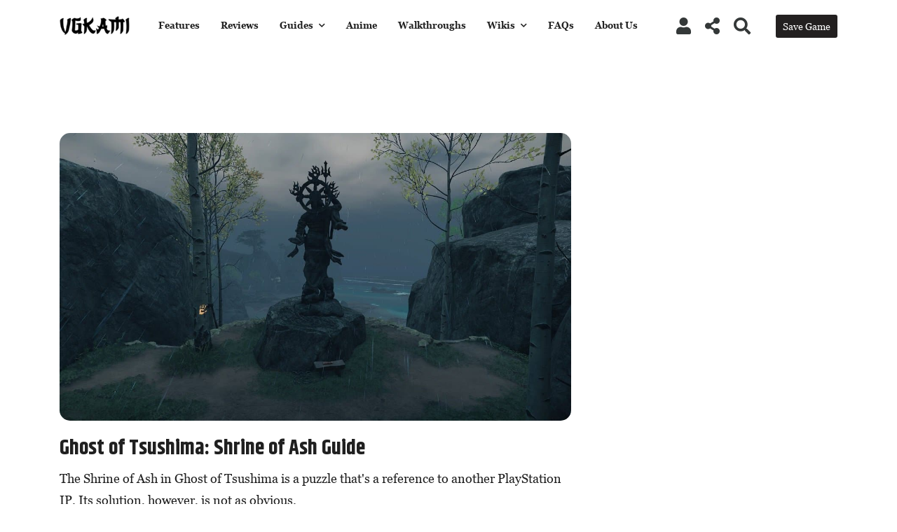

--- FILE ---
content_type: text/html; charset=UTF-8
request_url: https://vgkami.com/ghost-of-tsushima/
body_size: 22027
content:
<!DOCTYPE html>
<html lang="en-US">
	<head>
		<link rel="preload" href="https://vgkami.com/wp-content/themes/wikilogy/style.css" as="style" />
		<link rel="preload" href="https://vgkami.com/wp-content/themes/wikilogy-child/style.css" as="style" />
		
		<meta charset="UTF-8" />
		<meta http-equiv="X-UA-Compatible" content="IE=edge">
		<meta name="viewport" content="width=device-width, initial-scale=1">
		<link rel="profile" href="gmpg.org/xfn/11" />
		<link rel="pingback" href="https://vgkami.com/xmlrpc.php" />
		<link href='https://fonts.googleapis.com/css?family=Khand:200,200i,300,300i,400,400i,500,500i,600,600i,700,700i&subset=cyrillic,cyrillic-ext,greek,greek-ext,latin-ext' rel='stylesheet' type='text/css'>
<meta name='robots' content='index, follow, max-image-preview:large, max-snippet:-1, max-video-preview:-1' />

	<!-- This site is optimized with the Yoast SEO plugin v26.8 - https://yoast.com/product/yoast-seo-wordpress/ -->
	<title>Ghost of Tsushima Archives - VGKAMI</title>
	<link rel="canonical" href="https://vgkami.com/ghost-of-tsushima/" />
	<meta property="og:locale" content="en_US" />
	<meta property="og:type" content="article" />
	<meta property="og:title" content="Ghost of Tsushima Archives - VGKAMI" />
	<meta property="og:url" content="https://vgkami.com/ghost-of-tsushima/" />
	<meta property="og:site_name" content="VGKAMI" />
	<meta property="og:image" content="https://vgkami.com/wp-content/uploads/2021/06/VGKAMI-logo-on-gradient-orange-background.jpg" />
	<meta property="og:image:width" content="1200" />
	<meta property="og:image:height" content="675" />
	<meta property="og:image:type" content="image/jpeg" />
	<meta name="twitter:card" content="summary_large_image" />
	<meta name="twitter:site" content="@vgkami" />
	<script type="application/ld+json" class="yoast-schema-graph">{"@context":"https://schema.org","@graph":[{"@type":"CollectionPage","@id":"https://vgkami.com/ghost-of-tsushima/","url":"https://vgkami.com/ghost-of-tsushima/","name":"Ghost of Tsushima Archives - VGKAMI","isPartOf":{"@id":"https://vgkami.com/#website"},"primaryImageOfPage":{"@id":"https://vgkami.com/ghost-of-tsushima/#primaryimage"},"image":{"@id":"https://vgkami.com/ghost-of-tsushima/#primaryimage"},"thumbnailUrl":"https://vgkami.com/wp-content/uploads/2022/07/ghost-of-tsushima-shrine-of-ash.jpg","breadcrumb":{"@id":"https://vgkami.com/ghost-of-tsushima/#breadcrumb"},"inLanguage":"en-US"},{"@type":"ImageObject","inLanguage":"en-US","@id":"https://vgkami.com/ghost-of-tsushima/#primaryimage","url":"https://vgkami.com/wp-content/uploads/2022/07/ghost-of-tsushima-shrine-of-ash.jpg","contentUrl":"https://vgkami.com/wp-content/uploads/2022/07/ghost-of-tsushima-shrine-of-ash.jpg","width":1200,"height":675,"caption":"The Shrine of Ash in Ghost of Tsushima."},{"@type":"BreadcrumbList","@id":"https://vgkami.com/ghost-of-tsushima/#breadcrumb","itemListElement":[{"@type":"ListItem","position":1,"name":"Home","item":"https://vgkami.com/"},{"@type":"ListItem","position":2,"name":"Ghost of Tsushima"}]},{"@type":"WebSite","@id":"https://vgkami.com/#website","url":"https://vgkami.com/","name":"VGKAMI","description":"Master Your Games","potentialAction":[{"@type":"SearchAction","target":{"@type":"EntryPoint","urlTemplate":"https://vgkami.com/?s={search_term_string}"},"query-input":{"@type":"PropertyValueSpecification","valueRequired":true,"valueName":"search_term_string"}}],"inLanguage":"en-US"}]}</script>
	<!-- / Yoast SEO plugin. -->


<link rel="alternate" type="application/rss+xml" title="VGKAMI &raquo; Feed" href="https://vgkami.com/feed/" />
<link rel="alternate" type="application/rss+xml" title="VGKAMI &raquo; Comments Feed" href="https://vgkami.com/comments/feed/" />
<link rel="alternate" type="application/rss+xml" title="VGKAMI &raquo; Ghost of Tsushima Tag Feed" href="https://vgkami.com/ghost-of-tsushima/feed/" />
<style type="text/css" media="all"> /*! * Font Awesome Free 5.1.0 by @fontawesome - https://fontawesome.com * License - https://fontawesome.com/license (Icons: CC BY 4.0, Fonts: SIL OFL 1.1, Code: MIT License) */ .fa,.fab,.fal,.far,.fas{-moz-osx-font-smoothing:grayscale;-webkit-font-smoothing:antialiased;display:inline-block;font-display:block;font-style:normal;font-variant:normal;text-rendering:auto;line-height:1}.fa-lg{font-size:1.33333em;line-height:.75em;vertical-align:-.0667em}.fa-xs{font-size:.75em}.fa-sm{font-size:.875em}.fa-1x{font-size:1em}.fa-2x{font-size:2em}.fa-3x{font-size:3em}.fa-4x{font-size:4em}.fa-5x{font-size:5em}.fa-6x{font-size:6em}.fa-7x{font-size:7em}.fa-8x{font-size:8em}.fa-9x{font-size:9em}.fa-10x{font-size:10em}.fa-fw{text-align:center;width:1.25em}.fa-ul{list-style-type:none;margin-left:2.5em;padding-left:0}.fa-ul>li{position:relative}.fa-li{left:-2em;position:absolute;text-align:center;width:2em;line-height:inherit}.fa-border{border:.08em solid #eee;border-radius:.1em;padding:.2em .25em .15em}.fa-pull-left{float:left}.fa-pull-right{float:right}.fa.fa-pull-left,.fab.fa-pull-left,.fal.fa-pull-left,.far.fa-pull-left,.fas.fa-pull-left{margin-right:.3em}.fa.fa-pull-right,.fab.fa-pull-right,.fal.fa-pull-right,.far.fa-pull-right,.fas.fa-pull-right{margin-left:.3em}.fa-spin{animation:a 2s infinite linear}.fa-pulse{animation:a 1s infinite steps(8)}@keyframes a{0%{transform:rotate(0deg)}to{transform:rotate(1turn)}}.fa-rotate-90{-ms-filter:"progid:DXImageTransform.Microsoft.BasicImage(rotation=1)";transform:rotate(90deg)}.fa-rotate-180{-ms-filter:"progid:DXImageTransform.Microsoft.BasicImage(rotation=2)";transform:rotate(180deg)}.fa-rotate-270{-ms-filter:"progid:DXImageTransform.Microsoft.BasicImage(rotation=3)";transform:rotate(270deg)}.fa-flip-horizontal{-ms-filter:"progid:DXImageTransform.Microsoft.BasicImage(rotation=0, mirror=1)";transform:scaleX(-1)}.fa-flip-vertical{transform:scaleY(-1)}.fa-flip-horizontal.fa-flip-vertical,.fa-flip-vertical{-ms-filter:"progid:DXImageTransform.Microsoft.BasicImage(rotation=2, mirror=1)"}.fa-flip-horizontal.fa-flip-vertical{transform:scale(-1)}:root .fa-flip-horizontal,:root .fa-flip-vertical,:root .fa-rotate-90,:root .fa-rotate-180,:root .fa-rotate-270{-webkit-filter:none;filter:none}.fa-stack{display:inline-block;height:2em;line-height:2em;position:relative;vertical-align:middle;width:2em}.fa-stack-1x,.fa-stack-2x{left:0;position:absolute;text-align:center;width:100%}.fa-stack-1x{line-height:inherit}.fa-stack-2x{font-size:2em}.fa-inverse{color:#fff}.fa-500px:before{content:"\f26e"}.fa-accessible-icon:before{content:"\f368"}.fa-accusoft:before{content:"\f369"}.fa-address-book:before{content:"\f2b9"}.fa-address-card:before{content:"\f2bb"}.fa-adjust:before{content:"\f042"}.fa-adn:before{content:"\f170"}.fa-adversal:before{content:"\f36a"}.fa-affiliatetheme:before{content:"\f36b"}.fa-algolia:before{content:"\f36c"}.fa-align-center:before{content:"\f037"}.fa-align-justify:before{content:"\f039"}.fa-align-left:before{content:"\f036"}.fa-align-right:before{content:"\f038"}.fa-allergies:before{content:"\f461"}.fa-amazon:before{content:"\f270"}.fa-amazon-pay:before{content:"\f42c"}.fa-ambulance:before{content:"\f0f9"}.fa-american-sign-language-interpreting:before{content:"\f2a3"}.fa-amilia:before{content:"\f36d"}.fa-anchor:before{content:"\f13d"}.fa-android:before{content:"\f17b"}.fa-angellist:before{content:"\f209"}.fa-angle-double-down:before{content:"\f103"}.fa-angle-double-left:before{content:"\f100"}.fa-angle-double-right:before{content:"\f101"}.fa-angle-double-up:before{content:"\f102"}.fa-angle-down:before{content:"\f107"}.fa-angle-left:before{content:"\f104"}.fa-angle-right:before{content:"\f105"}.fa-angle-up:before{content:"\f106"}.fa-angry:before{content:"\f556"}.fa-angrycreative:before{content:"\f36e"}.fa-angular:before{content:"\f420"}.fa-app-store:before{content:"\f36f"}.fa-app-store-ios:before{content:"\f370"}.fa-apper:before{content:"\f371"}.fa-apple:before{content:"\f179"}.fa-apple-pay:before{content:"\f415"}.fa-archive:before{content:"\f187"}.fa-archway:before{content:"\f557"}.fa-arrow-alt-circle-down:before{content:"\f358"}.fa-arrow-alt-circle-left:before{content:"\f359"}.fa-arrow-alt-circle-right:before{content:"\f35a"}.fa-arrow-alt-circle-up:before{content:"\f35b"}.fa-arrow-circle-down:before{content:"\f0ab"}.fa-arrow-circle-left:before{content:"\f0a8"}.fa-arrow-circle-right:before{content:"\f0a9"}.fa-arrow-circle-up:before{content:"\f0aa"}.fa-arrow-down:before{content:"\f063"}.fa-arrow-left:before{content:"\f060"}.fa-arrow-right:before{content:"\f061"}.fa-arrow-up:before{content:"\f062"}.fa-arrows-alt:before{content:"\f0b2"}.fa-arrows-alt-h:before{content:"\f337"}.fa-arrows-alt-v:before{content:"\f338"}.fa-assistive-listening-systems:before{content:"\f2a2"}.fa-asterisk:before{content:"\f069"}.fa-asymmetrik:before{content:"\f372"}.fa-at:before{content:"\f1fa"}.fa-atlas:before{content:"\f558"}.fa-audible:before{content:"\f373"}.fa-audio-description:before{content:"\f29e"}.fa-autoprefixer:before{content:"\f41c"}.fa-avianex:before{content:"\f374"}.fa-aviato:before{content:"\f421"}.fa-award:before{content:"\f559"}.fa-aws:before{content:"\f375"}.fa-backspace:before{content:"\f55a"}.fa-backward:before{content:"\f04a"}.fa-balance-scale:before{content:"\f24e"}.fa-ban:before{content:"\f05e"}.fa-band-aid:before{content:"\f462"}.fa-bandcamp:before{content:"\f2d5"}.fa-barcode:before{content:"\f02a"}.fa-bars:before{content:"\f0c9"}.fa-baseball-ball:before{content:"\f433"}.fa-basketball-ball:before{content:"\f434"}.fa-bath:before{content:"\f2cd"}.fa-battery-empty:before{content:"\f244"}.fa-battery-full:before{content:"\f240"}.fa-battery-half:before{content:"\f242"}.fa-battery-quarter:before{content:"\f243"}.fa-battery-three-quarters:before{content:"\f241"}.fa-bed:before{content:"\f236"}.fa-beer:before{content:"\f0fc"}.fa-behance:before{content:"\f1b4"}.fa-behance-square:before{content:"\f1b5"}.fa-bell:before{content:"\f0f3"}.fa-bell-slash:before{content:"\f1f6"}.fa-bezier-curve:before{content:"\f55b"}.fa-bicycle:before{content:"\f206"}.fa-bimobject:before{content:"\f378"}.fa-binoculars:before{content:"\f1e5"}.fa-birthday-cake:before{content:"\f1fd"}.fa-bitbucket:before{content:"\f171"}.fa-bitcoin:before{content:"\f379"}.fa-bity:before{content:"\f37a"}.fa-black-tie:before{content:"\f27e"}.fa-blackberry:before{content:"\f37b"}.fa-blender:before{content:"\f517"}.fa-blind:before{content:"\f29d"}.fa-blogger:before{content:"\f37c"}.fa-blogger-b:before{content:"\f37d"}.fa-bluetooth:before{content:"\f293"}.fa-bluetooth-b:before{content:"\f294"}.fa-bold:before{content:"\f032"}.fa-bolt:before{content:"\f0e7"}.fa-bomb:before{content:"\f1e2"}.fa-bong:before{content:"\f55c"}.fa-book:before{content:"\f02d"}.fa-book-open:before{content:"\f518"}.fa-bookmark:before{content:"\f02e"}.fa-bowling-ball:before{content:"\f436"}.fa-box:before{content:"\f466"}.fa-box-open:before{content:"\f49e"}.fa-boxes:before{content:"\f468"}.fa-braille:before{content:"\f2a1"}.fa-briefcase:before{content:"\f0b1"}.fa-briefcase-medical:before{content:"\f469"}.fa-broadcast-tower:before{content:"\f519"}.fa-broom:before{content:"\f51a"}.fa-brush:before{content:"\f55d"}.fa-btc:before{content:"\f15a"}.fa-bug:before{content:"\f188"}.fa-building:before{content:"\f1ad"}.fa-bullhorn:before{content:"\f0a1"}.fa-bullseye:before{content:"\f140"}.fa-burn:before{content:"\f46a"}.fa-buromobelexperte:before{content:"\f37f"}.fa-bus:before{content:"\f207"}.fa-bus-alt:before{content:"\f55e"}.fa-buysellads:before{content:"\f20d"}.fa-calculator:before{content:"\f1ec"}.fa-calendar:before{content:"\f133"}.fa-calendar-alt:before{content:"\f073"}.fa-calendar-check:before{content:"\f274"}.fa-calendar-minus:before{content:"\f272"}.fa-calendar-plus:before{content:"\f271"}.fa-calendar-times:before{content:"\f273"}.fa-camera:before{content:"\f030"}.fa-camera-retro:before{content:"\f083"}.fa-cannabis:before{content:"\f55f"}.fa-capsules:before{content:"\f46b"}.fa-car:before{content:"\f1b9"}.fa-caret-down:before{content:"\f0d7"}.fa-caret-left:before{content:"\f0d9"}.fa-caret-right:before{content:"\f0da"}.fa-caret-square-down:before{content:"\f150"}.fa-caret-square-left:before{content:"\f191"}.fa-caret-square-right:before{content:"\f152"}.fa-caret-square-up:before{content:"\f151"}.fa-caret-up:before{content:"\f0d8"}.fa-cart-arrow-down:before{content:"\f218"}.fa-cart-plus:before{content:"\f217"}.fa-cc-amazon-pay:before{content:"\f42d"}.fa-cc-amex:before{content:"\f1f3"}.fa-cc-apple-pay:before{content:"\f416"}.fa-cc-diners-club:before{content:"\f24c"}.fa-cc-discover:before{content:"\f1f2"}.fa-cc-jcb:before{content:"\f24b"}.fa-cc-mastercard:before{content:"\f1f1"}.fa-cc-paypal:before{content:"\f1f4"}.fa-cc-stripe:before{content:"\f1f5"}.fa-cc-visa:before{content:"\f1f0"}.fa-centercode:before{content:"\f380"}.fa-certificate:before{content:"\f0a3"}.fa-chalkboard:before{content:"\f51b"}.fa-chalkboard-teacher:before{content:"\f51c"}.fa-chart-area:before{content:"\f1fe"}.fa-chart-bar:before{content:"\f080"}.fa-chart-line:before{content:"\f201"}.fa-chart-pie:before{content:"\f200"}.fa-check:before{content:"\f00c"}.fa-check-circle:before{content:"\f058"}.fa-check-double:before{content:"\f560"}.fa-check-square:before{content:"\f14a"}.fa-chess:before{content:"\f439"}.fa-chess-bishop:before{content:"\f43a"}.fa-chess-board:before{content:"\f43c"}.fa-chess-king:before{content:"\f43f"}.fa-chess-knight:before{content:"\f441"}.fa-chess-pawn:before{content:"\f443"}.fa-chess-queen:before{content:"\f445"}.fa-chess-rook:before{content:"\f447"}.fa-chevron-circle-down:before{content:"\f13a"}.fa-chevron-circle-left:before{content:"\f137"}.fa-chevron-circle-right:before{content:"\f138"}.fa-chevron-circle-up:before{content:"\f139"}.fa-chevron-down:before{content:"\f078"}.fa-chevron-left:before{content:"\f053"}.fa-chevron-right:before{content:"\f054"}.fa-chevron-up:before{content:"\f077"}.fa-child:before{content:"\f1ae"}.fa-chrome:before{content:"\f268"}.fa-church:before{content:"\f51d"}.fa-circle:before{content:"\f111"}.fa-circle-notch:before{content:"\f1ce"}.fa-clipboard:before{content:"\f328"}.fa-clipboard-check:before{content:"\f46c"}.fa-clipboard-list:before{content:"\f46d"}.fa-clock:before{content:"\f017"}.fa-clone:before{content:"\f24d"}.fa-closed-captioning:before{content:"\f20a"}.fa-cloud:before{content:"\f0c2"}.fa-cloud-download-alt:before{content:"\f381"}.fa-cloud-upload-alt:before{content:"\f382"}.fa-cloudscale:before{content:"\f383"}.fa-cloudsmith:before{content:"\f384"}.fa-cloudversify:before{content:"\f385"}.fa-cocktail:before{content:"\f561"}.fa-code:before{content:"\f121"}.fa-code-branch:before{content:"\f126"}.fa-codepen:before{content:"\f1cb"}.fa-codiepie:before{content:"\f284"}.fa-coffee:before{content:"\f0f4"}.fa-cog:before{content:"\f013"}.fa-cogs:before{content:"\f085"}.fa-coins:before{content:"\f51e"}.fa-columns:before{content:"\f0db"}.fa-comment:before{content:"\f075"}.fa-comment-alt:before{content:"\f27a"}.fa-comment-dots:before{content:"\f4ad"}.fa-comment-slash:before{content:"\f4b3"}.fa-comments:before{content:"\f086"}.fa-compact-disc:before{content:"\f51f"}.fa-compass:before{content:"\f14e"}.fa-compress:before{content:"\f066"}.fa-concierge-bell:before{content:"\f562"}.fa-connectdevelop:before{content:"\f20e"}.fa-contao:before{content:"\f26d"}.fa-cookie:before{content:"\f563"}.fa-cookie-bite:before{content:"\f564"}.fa-copy:before{content:"\f0c5"}.fa-copyright:before{content:"\f1f9"}.fa-couch:before{content:"\f4b8"}.fa-cpanel:before{content:"\f388"}.fa-creative-commons:before{content:"\f25e"}.fa-creative-commons-by:before{content:"\f4e7"}.fa-creative-commons-nc:before{content:"\f4e8"}.fa-creative-commons-nc-eu:before{content:"\f4e9"}.fa-creative-commons-nc-jp:before{content:"\f4ea"}.fa-creative-commons-nd:before{content:"\f4eb"}.fa-creative-commons-pd:before{content:"\f4ec"}.fa-creative-commons-pd-alt:before{content:"\f4ed"}.fa-creative-commons-remix:before{content:"\f4ee"}.fa-creative-commons-sa:before{content:"\f4ef"}.fa-creative-commons-sampling:before{content:"\f4f0"}.fa-creative-commons-sampling-plus:before{content:"\f4f1"}.fa-creative-commons-share:before{content:"\f4f2"}.fa-credit-card:before{content:"\f09d"}.fa-crop:before{content:"\f125"}.fa-crop-alt:before{content:"\f565"}.fa-crosshairs:before{content:"\f05b"}.fa-crow:before{content:"\f520"}.fa-crown:before{content:"\f521"}.fa-css3:before{content:"\f13c"}.fa-css3-alt:before{content:"\f38b"}.fa-cube:before{content:"\f1b2"}.fa-cubes:before{content:"\f1b3"}.fa-cut:before{content:"\f0c4"}.fa-cuttlefish:before{content:"\f38c"}.fa-d-and-d:before{content:"\f38d"}.fa-dashcube:before{content:"\f210"}.fa-database:before{content:"\f1c0"}.fa-deaf:before{content:"\f2a4"}.fa-delicious:before{content:"\f1a5"}.fa-deploydog:before{content:"\f38e"}.fa-deskpro:before{content:"\f38f"}.fa-desktop:before{content:"\f108"}.fa-deviantart:before{content:"\f1bd"}.fa-diagnoses:before{content:"\f470"}.fa-dice:before{content:"\f522"}.fa-dice-five:before{content:"\f523"}.fa-dice-four:before{content:"\f524"}.fa-dice-one:before{content:"\f525"}.fa-dice-six:before{content:"\f526"}.fa-dice-three:before{content:"\f527"}.fa-dice-two:before{content:"\f528"}.fa-digg:before{content:"\f1a6"}.fa-digital-ocean:before{content:"\f391"}.fa-digital-tachograph:before{content:"\f566"}.fa-discord:before{content:"\f392"}.fa-discourse:before{content:"\f393"}.fa-divide:before{content:"\f529"}.fa-dizzy:before{content:"\f567"}.fa-dna:before{content:"\f471"}.fa-dochub:before{content:"\f394"}.fa-docker:before{content:"\f395"}.fa-dollar-sign:before{content:"\f155"}.fa-dolly:before{content:"\f472"}.fa-dolly-flatbed:before{content:"\f474"}.fa-donate:before{content:"\f4b9"}.fa-door-closed:before{content:"\f52a"}.fa-door-open:before{content:"\f52b"}.fa-dot-circle:before{content:"\f192"}.fa-dove:before{content:"\f4ba"}.fa-download:before{content:"\f019"}.fa-draft2digital:before{content:"\f396"}.fa-drafting-compass:before{content:"\f568"}.fa-dribbble:before{content:"\f17d"}.fa-dribbble-square:before{content:"\f397"}.fa-dropbox:before{content:"\f16b"}.fa-drum:before{content:"\f569"}.fa-drum-steelpan:before{content:"\f56a"}.fa-drupal:before{content:"\f1a9"}.fa-dumbbell:before{content:"\f44b"}.fa-dyalog:before{content:"\f399"}.fa-earlybirds:before{content:"\f39a"}.fa-ebay:before{content:"\f4f4"}.fa-edge:before{content:"\f282"}.fa-edit:before{content:"\f044"}.fa-eject:before{content:"\f052"}.fa-elementor:before{content:"\f430"}.fa-ellipsis-h:before{content:"\f141"}.fa-ellipsis-v:before{content:"\f142"}.fa-ember:before{content:"\f423"}.fa-empire:before{content:"\f1d1"}.fa-envelope:before{content:"\f0e0"}.fa-envelope-open:before{content:"\f2b6"}.fa-envelope-square:before{content:"\f199"}.fa-envira:before{content:"\f299"}.fa-equals:before{content:"\f52c"}.fa-eraser:before{content:"\f12d"}.fa-erlang:before{content:"\f39d"}.fa-ethereum:before{content:"\f42e"}.fa-etsy:before{content:"\f2d7"}.fa-euro-sign:before{content:"\f153"}.fa-exchange-alt:before{content:"\f362"}.fa-exclamation:before{content:"\f12a"}.fa-exclamation-circle:before{content:"\f06a"}.fa-exclamation-triangle:before{content:"\f071"}.fa-expand:before{content:"\f065"}.fa-expand-arrows-alt:before{content:"\f31e"}.fa-expeditedssl:before{content:"\f23e"}.fa-external-link-alt:before{content:"\f35d"}.fa-external-link-square-alt:before{content:"\f360"}.fa-eye:before{content:"\f06e"}.fa-eye-dropper:before{content:"\f1fb"}.fa-eye-slash:before{content:"\f070"}.fa-facebook:before{content:"\f09a"}.fa-facebook-f:before{content:"\f39e"}.fa-facebook-messenger:before{content:"\f39f"}.fa-facebook-square:before{content:"\f082"}.fa-fast-backward:before{content:"\f049"}.fa-fast-forward:before{content:"\f050"}.fa-fax:before{content:"\f1ac"}.fa-feather:before{content:"\f52d"}.fa-feather-alt:before{content:"\f56b"}.fa-female:before{content:"\f182"}.fa-fighter-jet:before{content:"\f0fb"}.fa-file:before{content:"\f15b"}.fa-file-alt:before{content:"\f15c"}.fa-file-archive:before{content:"\f1c6"}.fa-file-audio:before{content:"\f1c7"}.fa-file-code:before{content:"\f1c9"}.fa-file-contract:before{content:"\f56c"}.fa-file-download:before{content:"\f56d"}.fa-file-excel:before{content:"\f1c3"}.fa-file-export:before{content:"\f56e"}.fa-file-image:before{content:"\f1c5"}.fa-file-import:before{content:"\f56f"}.fa-file-invoice:before{content:"\f570"}.fa-file-invoice-dollar:before{content:"\f571"}.fa-file-medical:before{content:"\f477"}.fa-file-medical-alt:before{content:"\f478"}.fa-file-pdf:before{content:"\f1c1"}.fa-file-powerpoint:before{content:"\f1c4"}.fa-file-prescription:before{content:"\f572"}.fa-file-signature:before{content:"\f573"}.fa-file-upload:before{content:"\f574"}.fa-file-video:before{content:"\f1c8"}.fa-file-word:before{content:"\f1c2"}.fa-fill:before{content:"\f575"}.fa-fill-drip:before{content:"\f576"}.fa-film:before{content:"\f008"}.fa-filter:before{content:"\f0b0"}.fa-fingerprint:before{content:"\f577"}.fa-fire:before{content:"\f06d"}.fa-fire-extinguisher:before{content:"\f134"}.fa-firefox:before{content:"\f269"}.fa-first-aid:before{content:"\f479"}.fa-first-order:before{content:"\f2b0"}.fa-first-order-alt:before{content:"\f50a"}.fa-firstdraft:before{content:"\f3a1"}.fa-fish:before{content:"\f578"}.fa-flag:before{content:"\f024"}.fa-flag-checkered:before{content:"\f11e"}.fa-flask:before{content:"\f0c3"}.fa-flickr:before{content:"\f16e"}.fa-flipboard:before{content:"\f44d"}.fa-flushed:before{content:"\f579"}.fa-fly:before{content:"\f417"}.fa-folder:before{content:"\f07b"}.fa-folder-open:before{content:"\f07c"}.fa-font:before{content:"\f031"}.fa-font-awesome:before{content:"\f2b4"}.fa-font-awesome-alt:before{content:"\f35c"}.fa-font-awesome-flag:before{content:"\f425"}.fa-font-awesome-logo-full:before{content:"\f4e6"}.fa-fonticons:before{content:"\f280"}.fa-fonticons-fi:before{content:"\f3a2"}.fa-football-ball:before{content:"\f44e"}.fa-fort-awesome:before{content:"\f286"}.fa-fort-awesome-alt:before{content:"\f3a3"}.fa-forumbee:before{content:"\f211"}.fa-forward:before{content:"\f04e"}.fa-foursquare:before{content:"\f180"}.fa-free-code-camp:before{content:"\f2c5"}.fa-freebsd:before{content:"\f3a4"}.fa-frog:before{content:"\f52e"}.fa-frown:before{content:"\f119"}.fa-frown-open:before{content:"\f57a"}.fa-fulcrum:before{content:"\f50b"}.fa-futbol:before{content:"\f1e3"}.fa-galactic-republic:before{content:"\f50c"}.fa-galactic-senate:before{content:"\f50d"}.fa-gamepad:before{content:"\f11b"}.fa-gas-pump:before{content:"\f52f"}.fa-gavel:before{content:"\f0e3"}.fa-gem:before{content:"\f3a5"}.fa-genderless:before{content:"\f22d"}.fa-get-pocket:before{content:"\f265"}.fa-gg:before{content:"\f260"}.fa-gg-circle:before{content:"\f261"}.fa-gift:before{content:"\f06b"}.fa-git:before{content:"\f1d3"}.fa-git-square:before{content:"\f1d2"}.fa-github:before{content:"\f09b"}.fa-github-alt:before{content:"\f113"}.fa-github-square:before{content:"\f092"}.fa-gitkraken:before{content:"\f3a6"}.fa-gitlab:before{content:"\f296"}.fa-gitter:before{content:"\f426"}.fa-glass-martini:before{content:"\f000"}.fa-glass-martini-alt:before{content:"\f57b"}.fa-glasses:before{content:"\f530"}.fa-glide:before{content:"\f2a5"}.fa-glide-g:before{content:"\f2a6"}.fa-globe:before{content:"\f0ac"}.fa-globe-africa:before{content:"\f57c"}.fa-globe-americas:before{content:"\f57d"}.fa-globe-asia:before{content:"\f57e"}.fa-gofore:before{content:"\f3a7"}.fa-golf-ball:before{content:"\f450"}.fa-goodreads:before{content:"\f3a8"}.fa-goodreads-g:before{content:"\f3a9"}.fa-google:before{content:"\f1a0"}.fa-google-drive:before{content:"\f3aa"}.fa-google-play:before{content:"\f3ab"}.fa-google-plus:before{content:"\f2b3"}.fa-google-plus-g:before{content:"\f0d5"}.fa-google-plus-square:before{content:"\f0d4"}.fa-google-wallet:before{content:"\f1ee"}.fa-graduation-cap:before{content:"\f19d"}.fa-gratipay:before{content:"\f184"}.fa-grav:before{content:"\f2d6"}.fa-greater-than:before{content:"\f531"}.fa-greater-than-equal:before{content:"\f532"}.fa-grimace:before{content:"\f57f"}.fa-grin:before{content:"\f580"}.fa-grin-alt:before{content:"\f581"}.fa-grin-beam:before{content:"\f582"}.fa-grin-beam-sweat:before{content:"\f583"}.fa-grin-hearts:before{content:"\f584"}.fa-grin-squint:before{content:"\f585"}.fa-grin-squint-tears:before{content:"\f586"}.fa-grin-stars:before{content:"\f587"}.fa-grin-tears:before{content:"\f588"}.fa-grin-tongue:before{content:"\f589"}.fa-grin-tongue-squint:before{content:"\f58a"}.fa-grin-tongue-wink:before{content:"\f58b"}.fa-grin-wink:before{content:"\f58c"}.fa-grip-horizontal:before{content:"\f58d"}.fa-grip-vertical:before{content:"\f58e"}.fa-gripfire:before{content:"\f3ac"}.fa-grunt:before{content:"\f3ad"}.fa-gulp:before{content:"\f3ae"}.fa-h-square:before{content:"\f0fd"}.fa-hacker-news:before{content:"\f1d4"}.fa-hacker-news-square:before{content:"\f3af"}.fa-hand-holding:before{content:"\f4bd"}.fa-hand-holding-heart:before{content:"\f4be"}.fa-hand-holding-usd:before{content:"\f4c0"}.fa-hand-lizard:before{content:"\f258"}.fa-hand-paper:before{content:"\f256"}.fa-hand-peace:before{content:"\f25b"}.fa-hand-point-down:before{content:"\f0a7"}.fa-hand-point-left:before{content:"\f0a5"}.fa-hand-point-right:before{content:"\f0a4"}.fa-hand-point-up:before{content:"\f0a6"}.fa-hand-pointer:before{content:"\f25a"}.fa-hand-rock:before{content:"\f255"}.fa-hand-scissors:before{content:"\f257"}.fa-hand-spock:before{content:"\f259"}.fa-hands:before{content:"\f4c2"}.fa-hands-helping:before{content:"\f4c4"}.fa-handshake:before{content:"\f2b5"}.fa-hashtag:before{content:"\f292"}.fa-hdd:before{content:"\f0a0"}.fa-heading:before{content:"\f1dc"}.fa-headphones:before{content:"\f025"}.fa-headphones-alt:before{content:"\f58f"}.fa-headset:before{content:"\f590"}.fa-heart:before{content:"\f004"}.fa-heartbeat:before{content:"\f21e"}.fa-helicopter:before{content:"\f533"}.fa-highlighter:before{content:"\f591"}.fa-hips:before{content:"\f452"}.fa-hire-a-helper:before{content:"\f3b0"}.fa-history:before{content:"\f1da"}.fa-hockey-puck:before{content:"\f453"}.fa-home:before{content:"\f015"}.fa-hooli:before{content:"\f427"}.fa-hornbill:before{content:"\f592"}.fa-hospital:before{content:"\f0f8"}.fa-hospital-alt:before{content:"\f47d"}.fa-hospital-symbol:before{content:"\f47e"}.fa-hot-tub:before{content:"\f593"}.fa-hotel:before{content:"\f594"}.fa-hotjar:before{content:"\f3b1"}.fa-hourglass:before{content:"\f254"}.fa-hourglass-end:before{content:"\f253"}.fa-hourglass-half:before{content:"\f252"}.fa-hourglass-start:before{content:"\f251"}.fa-houzz:before{content:"\f27c"}.fa-html5:before{content:"\f13b"}.fa-hubspot:before{content:"\f3b2"}.fa-i-cursor:before{content:"\f246"}.fa-id-badge:before{content:"\f2c1"}.fa-id-card:before{content:"\f2c2"}.fa-id-card-alt:before{content:"\f47f"}.fa-image:before{content:"\f03e"}.fa-images:before{content:"\f302"}.fa-imdb:before{content:"\f2d8"}.fa-inbox:before{content:"\f01c"}.fa-indent:before{content:"\f03c"}.fa-industry:before{content:"\f275"}.fa-infinity:before{content:"\f534"}.fa-info:before{content:"\f129"}.fa-info-circle:before{content:"\f05a"}.fa-instagram:before{content:"\f16d"}.fa-internet-explorer:before{content:"\f26b"}.fa-ioxhost:before{content:"\f208"}.fa-italic:before{content:"\f033"}.fa-itunes:before{content:"\f3b4"}.fa-itunes-note:before{content:"\f3b5"}.fa-java:before{content:"\f4e4"}.fa-jedi-order:before{content:"\f50e"}.fa-jenkins:before{content:"\f3b6"}.fa-joget:before{content:"\f3b7"}.fa-joint:before{content:"\f595"}.fa-joomla:before{content:"\f1aa"}.fa-js:before{content:"\f3b8"}.fa-js-square:before{content:"\f3b9"}.fa-jsfiddle:before{content:"\f1cc"}.fa-key:before{content:"\f084"}.fa-keybase:before{content:"\f4f5"}.fa-keyboard:before{content:"\f11c"}.fa-keycdn:before{content:"\f3ba"}.fa-kickstarter:before{content:"\f3bb"}.fa-kickstarter-k:before{content:"\f3bc"}.fa-kiss:before{content:"\f596"}.fa-kiss-beam:before{content:"\f597"}.fa-kiss-wink-heart:before{content:"\f598"}.fa-kiwi-bird:before{content:"\f535"}.fa-korvue:before{content:"\f42f"}.fa-language:before{content:"\f1ab"}.fa-laptop:before{content:"\f109"}.fa-laravel:before{content:"\f3bd"}.fa-lastfm:before{content:"\f202"}.fa-lastfm-square:before{content:"\f203"}.fa-laugh:before{content:"\f599"}.fa-laugh-beam:before{content:"\f59a"}.fa-laugh-squint:before{content:"\f59b"}.fa-laugh-wink:before{content:"\f59c"}.fa-leaf:before{content:"\f06c"}.fa-leanpub:before{content:"\f212"}.fa-lemon:before{content:"\f094"}.fa-less:before{content:"\f41d"}.fa-less-than:before{content:"\f536"}.fa-less-than-equal:before{content:"\f537"}.fa-level-down-alt:before{content:"\f3be"}.fa-level-up-alt:before{content:"\f3bf"}.fa-life-ring:before{content:"\f1cd"}.fa-lightbulb:before{content:"\f0eb"}.fa-line:before{content:"\f3c0"}.fa-link:before{content:"\f0c1"}.fa-linkedin:before{content:"\f08c"}.fa-linkedin-in:before{content:"\f0e1"}.fa-linode:before{content:"\f2b8"}.fa-linux:before{content:"\f17c"}.fa-lira-sign:before{content:"\f195"}.fa-list:before{content:"\f03a"}.fa-list-alt:before{content:"\f022"}.fa-list-ol:before{content:"\f0cb"}.fa-list-ul:before{content:"\f0ca"}.fa-location-arrow:before{content:"\f124"}.fa-lock:before{content:"\f023"}.fa-lock-open:before{content:"\f3c1"}.fa-long-arrow-alt-down:before{content:"\f309"}.fa-long-arrow-alt-left:before{content:"\f30a"}.fa-long-arrow-alt-right:before{content:"\f30b"}.fa-long-arrow-alt-up:before{content:"\f30c"}.fa-low-vision:before{content:"\f2a8"}.fa-luggage-cart:before{content:"\f59d"}.fa-lyft:before{content:"\f3c3"}.fa-magento:before{content:"\f3c4"}.fa-magic:before{content:"\f0d0"}.fa-magnet:before{content:"\f076"}.fa-mailchimp:before{content:"\f59e"}.fa-male:before{content:"\f183"}.fa-mandalorian:before{content:"\f50f"}.fa-map:before{content:"\f279"}.fa-map-marked:before{content:"\f59f"}.fa-map-marked-alt:before{content:"\f5a0"}.fa-map-marker:before{content:"\f041"}.fa-map-marker-alt:before{content:"\f3c5"}.fa-map-pin:before{content:"\f276"}.fa-map-signs:before{content:"\f277"}.fa-marker:before{content:"\f5a1"}.fa-mars:before{content:"\f222"}.fa-mars-double:before{content:"\f227"}.fa-mars-stroke:before{content:"\f229"}.fa-mars-stroke-h:before{content:"\f22b"}.fa-mars-stroke-v:before{content:"\f22a"}.fa-mastodon:before{content:"\f4f6"}.fa-maxcdn:before{content:"\f136"}.fa-medal:before{content:"\f5a2"}.fa-medapps:before{content:"\f3c6"}.fa-medium:before{content:"\f23a"}.fa-medium-m:before{content:"\f3c7"}.fa-medkit:before{content:"\f0fa"}.fa-medrt:before{content:"\f3c8"}.fa-meetup:before{content:"\f2e0"}.fa-megaport:before{content:"\f5a3"}.fa-meh:before{content:"\f11a"}.fa-meh-blank:before{content:"\f5a4"}.fa-meh-rolling-eyes:before{content:"\f5a5"}.fa-memory:before{content:"\f538"}.fa-mercury:before{content:"\f223"}.fa-microchip:before{content:"\f2db"}.fa-microphone:before{content:"\f130"}.fa-microphone-alt:before{content:"\f3c9"}.fa-microphone-alt-slash:before{content:"\f539"}.fa-microphone-slash:before{content:"\f131"}.fa-microsoft:before{content:"\f3ca"}.fa-minus:before{content:"\f068"}.fa-minus-circle:before{content:"\f056"}.fa-minus-square:before{content:"\f146"}.fa-mix:before{content:"\f3cb"}.fa-mixcloud:before{content:"\f289"}.fa-mizuni:before{content:"\f3cc"}.fa-mobile:before{content:"\f10b"}.fa-mobile-alt:before{content:"\f3cd"}.fa-modx:before{content:"\f285"}.fa-monero:before{content:"\f3d0"}.fa-money-bill:before{content:"\f0d6"}.fa-money-bill-alt:before{content:"\f3d1"}.fa-money-bill-wave:before{content:"\f53a"}.fa-money-bill-wave-alt:before{content:"\f53b"}.fa-money-check:before{content:"\f53c"}.fa-money-check-alt:before{content:"\f53d"}.fa-monument:before{content:"\f5a6"}.fa-moon:before{content:"\f186"}.fa-mortar-pestle:before{content:"\f5a7"}.fa-motorcycle:before{content:"\f21c"}.fa-mouse-pointer:before{content:"\f245"}.fa-music:before{content:"\f001"}.fa-napster:before{content:"\f3d2"}.fa-neuter:before{content:"\f22c"}.fa-newspaper:before{content:"\f1ea"}.fa-nimblr:before{content:"\f5a8"}.fa-nintendo-switch:before{content:"\f418"}.fa-node:before{content:"\f419"}.fa-node-js:before{content:"\f3d3"}.fa-not-equal:before{content:"\f53e"}.fa-notes-medical:before{content:"\f481"}.fa-npm:before{content:"\f3d4"}.fa-ns8:before{content:"\f3d5"}.fa-nutritionix:before{content:"\f3d6"}.fa-object-group:before{content:"\f247"}.fa-object-ungroup:before{content:"\f248"}.fa-odnoklassniki:before{content:"\f263"}.fa-odnoklassniki-square:before{content:"\f264"}.fa-old-republic:before{content:"\f510"}.fa-opencart:before{content:"\f23d"}.fa-openid:before{content:"\f19b"}.fa-opera:before{content:"\f26a"}.fa-optin-monster:before{content:"\f23c"}.fa-osi:before{content:"\f41a"}.fa-outdent:before{content:"\f03b"}.fa-page4:before{content:"\f3d7"}.fa-pagelines:before{content:"\f18c"}.fa-paint-brush:before{content:"\f1fc"}.fa-paint-roller:before{content:"\f5aa"}.fa-palette:before{content:"\f53f"}.fa-palfed:before{content:"\f3d8"}.fa-pallet:before{content:"\f482"}.fa-paper-plane:before{content:"\f1d8"}.fa-paperclip:before{content:"\f0c6"}.fa-parachute-box:before{content:"\f4cd"}.fa-paragraph:before{content:"\f1dd"}.fa-parking:before{content:"\f540"}.fa-passport:before{content:"\f5ab"}.fa-paste:before{content:"\f0ea"}.fa-patreon:before{content:"\f3d9"}.fa-pause:before{content:"\f04c"}.fa-pause-circle:before{content:"\f28b"}.fa-paw:before{content:"\f1b0"}.fa-paypal:before{content:"\f1ed"}.fa-pen:before{content:"\f304"}.fa-pen-alt:before{content:"\f305"}.fa-pen-fancy:before{content:"\f5ac"}.fa-pen-nib:before{content:"\f5ad"}.fa-pen-square:before{content:"\f14b"}.fa-pencil-alt:before{content:"\f303"}.fa-pencil-ruler:before{content:"\f5ae"}.fa-people-carry:before{content:"\f4ce"}.fa-percent:before{content:"\f295"}.fa-percentage:before{content:"\f541"}.fa-periscope:before{content:"\f3da"}.fa-phabricator:before{content:"\f3db"}.fa-phoenix-framework:before{content:"\f3dc"}.fa-phoenix-squadron:before{content:"\f511"}.fa-phone:before{content:"\f095"}.fa-phone-slash:before{content:"\f3dd"}.fa-phone-square:before{content:"\f098"}.fa-phone-volume:before{content:"\f2a0"}.fa-php:before{content:"\f457"}.fa-pied-piper:before{content:"\f2ae"}.fa-pied-piper-alt:before{content:"\f1a8"}.fa-pied-piper-hat:before{content:"\f4e5"}.fa-pied-piper-pp:before{content:"\f1a7"}.fa-piggy-bank:before{content:"\f4d3"}.fa-pills:before{content:"\f484"}.fa-pinterest:before{content:"\f0d2"}.fa-pinterest-p:before{content:"\f231"}.fa-pinterest-square:before{content:"\f0d3"}.fa-plane:before{content:"\f072"}.fa-plane-arrival:before{content:"\f5af"}.fa-plane-departure:before{content:"\f5b0"}.fa-play:before{content:"\f04b"}.fa-play-circle:before{content:"\f144"}.fa-playstation:before{content:"\f3df"}.fa-plug:before{content:"\f1e6"}.fa-plus:before{content:"\f067"}.fa-plus-circle:before{content:"\f055"}.fa-plus-square:before{content:"\f0fe"}.fa-podcast:before{content:"\f2ce"}.fa-poo:before{content:"\f2fe"}.fa-portrait:before{content:"\f3e0"}.fa-pound-sign:before{content:"\f154"}.fa-power-off:before{content:"\f011"}.fa-prescription:before{content:"\f5b1"}.fa-prescription-bottle:before{content:"\f485"}.fa-prescription-bottle-alt:before{content:"\f486"}.fa-print:before{content:"\f02f"}.fa-procedures:before{content:"\f487"}.fa-product-hunt:before{content:"\f288"}.fa-project-diagram:before{content:"\f542"}.fa-pushed:before{content:"\f3e1"}.fa-puzzle-piece:before{content:"\f12e"}.fa-python:before{content:"\f3e2"}.fa-qq:before{content:"\f1d6"}.fa-qrcode:before{content:"\f029"}.fa-question:before{content:"\f128"}.fa-question-circle:before{content:"\f059"}.fa-quidditch:before{content:"\f458"}.fa-quinscape:before{content:"\f459"}.fa-quora:before{content:"\f2c4"}.fa-quote-left:before{content:"\f10d"}.fa-quote-right:before{content:"\f10e"}.fa-r-project:before{content:"\f4f7"}.fa-random:before{content:"\f074"}.fa-ravelry:before{content:"\f2d9"}.fa-react:before{content:"\f41b"}.fa-readme:before{content:"\f4d5"}.fa-rebel:before{content:"\f1d0"}.fa-receipt:before{content:"\f543"}.fa-recycle:before{content:"\f1b8"}.fa-red-river:before{content:"\f3e3"}.fa-reddit:before{content:"\f1a1"}.fa-reddit-alien:before{content:"\f281"}.fa-reddit-square:before{content:"\f1a2"}.fa-redo:before{content:"\f01e"}.fa-redo-alt:before{content:"\f2f9"}.fa-registered:before{content:"\f25d"}.fa-rendact:before{content:"\f3e4"}.fa-renren:before{content:"\f18b"}.fa-reply:before{content:"\f3e5"}.fa-reply-all:before{content:"\f122"}.fa-replyd:before{content:"\f3e6"}.fa-researchgate:before{content:"\f4f8"}.fa-resolving:before{content:"\f3e7"}.fa-retweet:before{content:"\f079"}.fa-ribbon:before{content:"\f4d6"}.fa-road:before{content:"\f018"}.fa-robot:before{content:"\f544"}.fa-rocket:before{content:"\f135"}.fa-rocketchat:before{content:"\f3e8"}.fa-rockrms:before{content:"\f3e9"}.fa-rss:before{content:"\f09e"}.fa-rss-square:before{content:"\f143"}.fa-ruble-sign:before{content:"\f158"}.fa-ruler:before{content:"\f545"}.fa-ruler-combined:before{content:"\f546"}.fa-ruler-horizontal:before{content:"\f547"}.fa-ruler-vertical:before{content:"\f548"}.fa-rupee-sign:before{content:"\f156"}.fa-sad-cry:before{content:"\f5b3"}.fa-sad-tear:before{content:"\f5b4"}.fa-safari:before{content:"\f267"}.fa-sass:before{content:"\f41e"}.fa-save:before{content:"\f0c7"}.fa-schlix:before{content:"\f3ea"}.fa-school:before{content:"\f549"}.fa-screwdriver:before{content:"\f54a"}.fa-scribd:before{content:"\f28a"}.fa-search:before{content:"\f002"}.fa-search-minus:before{content:"\f010"}.fa-search-plus:before{content:"\f00e"}.fa-searchengin:before{content:"\f3eb"}.fa-seedling:before{content:"\f4d8"}.fa-sellcast:before{content:"\f2da"}.fa-sellsy:before{content:"\f213"}.fa-server:before{content:"\f233"}.fa-servicestack:before{content:"\f3ec"}.fa-share:before{content:"\f064"}.fa-share-alt:before{content:"\f1e0"}.fa-share-alt-square:before{content:"\f1e1"}.fa-share-square:before{content:"\f14d"}.fa-shekel-sign:before{content:"\f20b"}.fa-shield-alt:before{content:"\f3ed"}.fa-ship:before{content:"\f21a"}.fa-shipping-fast:before{content:"\f48b"}.fa-shirtsinbulk:before{content:"\f214"}.fa-shoe-prints:before{content:"\f54b"}.fa-shopping-bag:before{content:"\f290"}.fa-shopping-basket:before{content:"\f291"}.fa-shopping-cart:before{content:"\f07a"}.fa-shopware:before{content:"\f5b5"}.fa-shower:before{content:"\f2cc"}.fa-shuttle-van:before{content:"\f5b6"}.fa-sign:before{content:"\f4d9"}.fa-sign-in-alt:before{content:"\f2f6"}.fa-sign-language:before{content:"\f2a7"}.fa-sign-out-alt:before{content:"\f2f5"}.fa-signal:before{content:"\f012"}.fa-signature:before{content:"\f5b7"}.fa-simplybuilt:before{content:"\f215"}.fa-sistrix:before{content:"\f3ee"}.fa-sitemap:before{content:"\f0e8"}.fa-sith:before{content:"\f512"}.fa-skull:before{content:"\f54c"}.fa-skyatlas:before{content:"\f216"}.fa-skype:before{content:"\f17e"}.fa-slack:before{content:"\f198"}.fa-slack-hash:before{content:"\f3ef"}.fa-sliders-h:before{content:"\f1de"}.fa-slideshare:before{content:"\f1e7"}.fa-smile:before{content:"\f118"}.fa-smile-beam:before{content:"\f5b8"}.fa-smile-wink:before{content:"\f4da"}.fa-smoking:before{content:"\f48d"}.fa-smoking-ban:before{content:"\f54d"}.fa-snapchat:before{content:"\f2ab"}.fa-snapchat-ghost:before{content:"\f2ac"}.fa-snapchat-square:before{content:"\f2ad"}.fa-snowflake:before{content:"\f2dc"}.fa-solar-panel:before{content:"\f5ba"}.fa-sort:before{content:"\f0dc"}.fa-sort-alpha-down:before{content:"\f15d"}.fa-sort-alpha-up:before{content:"\f15e"}.fa-sort-amount-down:before{content:"\f160"}.fa-sort-amount-up:before{content:"\f161"}.fa-sort-down:before{content:"\f0dd"}.fa-sort-numeric-down:before{content:"\f162"}.fa-sort-numeric-up:before{content:"\f163"}.fa-sort-up:before{content:"\f0de"}.fa-soundcloud:before{content:"\f1be"}.fa-spa:before{content:"\f5bb"}.fa-space-shuttle:before{content:"\f197"}.fa-speakap:before{content:"\f3f3"}.fa-spinner:before{content:"\f110"}.fa-splotch:before{content:"\f5bc"}.fa-spotify:before{content:"\f1bc"}.fa-spray-can:before{content:"\f5bd"}.fa-square:before{content:"\f0c8"}.fa-square-full:before{content:"\f45c"}.fa-squarespace:before{content:"\f5be"}.fa-stack-exchange:before{content:"\f18d"}.fa-stack-overflow:before{content:"\f16c"}.fa-stamp:before{content:"\f5bf"}.fa-star:before{content:"\f005"}.fa-star-half:before{content:"\f089"}.fa-star-half-alt:before{content:"\f5c0"}.fa-staylinked:before{content:"\f3f5"}.fa-steam:before{content:"\f1b6"}.fa-steam-square:before{content:"\f1b7"}.fa-steam-symbol:before{content:"\f3f6"}.fa-step-backward:before{content:"\f048"}.fa-step-forward:before{content:"\f051"}.fa-stethoscope:before{content:"\f0f1"}.fa-sticker-mule:before{content:"\f3f7"}.fa-sticky-note:before{content:"\f249"}.fa-stop:before{content:"\f04d"}.fa-stop-circle:before{content:"\f28d"}.fa-stopwatch:before{content:"\f2f2"}.fa-store:before{content:"\f54e"}.fa-store-alt:before{content:"\f54f"}.fa-strava:before{content:"\f428"}.fa-stream:before{content:"\f550"}.fa-street-view:before{content:"\f21d"}.fa-strikethrough:before{content:"\f0cc"}.fa-stripe:before{content:"\f429"}.fa-stripe-s:before{content:"\f42a"}.fa-stroopwafel:before{content:"\f551"}.fa-studiovinari:before{content:"\f3f8"}.fa-stumbleupon:before{content:"\f1a4"}.fa-stumbleupon-circle:before{content:"\f1a3"}.fa-subscript:before{content:"\f12c"}.fa-subway:before{content:"\f239"}.fa-suitcase:before{content:"\f0f2"}.fa-suitcase-rolling:before{content:"\f5c1"}.fa-sun:before{content:"\f185"}.fa-superpowers:before{content:"\f2dd"}.fa-superscript:before{content:"\f12b"}.fa-supple:before{content:"\f3f9"}.fa-surprise:before{content:"\f5c2"}.fa-swatchbook:before{content:"\f5c3"}.fa-swimmer:before{content:"\f5c4"}.fa-swimming-pool:before{content:"\f5c5"}.fa-sync:before{content:"\f021"}.fa-sync-alt:before{content:"\f2f1"}.fa-syringe:before{content:"\f48e"}.fa-table:before{content:"\f0ce"}.fa-table-tennis:before{content:"\f45d"}.fa-tablet:before{content:"\f10a"}.fa-tablet-alt:before{content:"\f3fa"}.fa-tablets:before{content:"\f490"}.fa-tachometer-alt:before{content:"\f3fd"}.fa-tag:before{content:"\f02b"}.fa-tags:before{content:"\f02c"}.fa-tape:before{content:"\f4db"}.fa-tasks:before{content:"\f0ae"}.fa-taxi:before{content:"\f1ba"}.fa-teamspeak:before{content:"\f4f9"}.fa-telegram:before{content:"\f2c6"}.fa-telegram-plane:before{content:"\f3fe"}.fa-tencent-weibo:before{content:"\f1d5"}.fa-terminal:before{content:"\f120"}.fa-text-height:before{content:"\f034"}.fa-text-width:before{content:"\f035"}.fa-th:before{content:"\f00a"}.fa-th-large:before{content:"\f009"}.fa-th-list:before{content:"\f00b"}.fa-themeco:before{content:"\f5c6"}.fa-themeisle:before{content:"\f2b2"}.fa-thermometer:before{content:"\f491"}.fa-thermometer-empty:before{content:"\f2cb"}.fa-thermometer-full:before{content:"\f2c7"}.fa-thermometer-half:before{content:"\f2c9"}.fa-thermometer-quarter:before{content:"\f2ca"}.fa-thermometer-three-quarters:before{content:"\f2c8"}.fa-thumbs-down:before{content:"\f165"}.fa-thumbs-up:before{content:"\f164"}.fa-thumbtack:before{content:"\f08d"}.fa-ticket-alt:before{content:"\f3ff"}.fa-times:before{content:"\f00d"}.fa-times-circle:before{content:"\f057"}.fa-tint:before{content:"\f043"}.fa-tint-slash:before{content:"\f5c7"}.fa-tired:before{content:"\f5c8"}.fa-toggle-off:before{content:"\f204"}.fa-toggle-on:before{content:"\f205"}.fa-toolbox:before{content:"\f552"}.fa-tooth:before{content:"\f5c9"}.fa-trade-federation:before{content:"\f513"}.fa-trademark:before{content:"\f25c"}.fa-train:before{content:"\f238"}.fa-transgender:before{content:"\f224"}.fa-transgender-alt:before{content:"\f225"}.fa-trash:before{content:"\f1f8"}.fa-trash-alt:before{content:"\f2ed"}.fa-tree:before{content:"\f1bb"}.fa-trello:before{content:"\f181"}.fa-tripadvisor:before{content:"\f262"}.fa-trophy:before{content:"\f091"}.fa-truck:before{content:"\f0d1"}.fa-truck-loading:before{content:"\f4de"}.fa-truck-moving:before{content:"\f4df"}.fa-tshirt:before{content:"\f553"}.fa-tty:before{content:"\f1e4"}.fa-tumblr:before{content:"\f173"}.fa-tumblr-square:before{content:"\f174"}.fa-tv:before{content:"\f26c"}.fa-twitch:before{content:"\f1e8"}.fa-twitter:before{content:"\f099"}.fa-twitter-square:before{content:"\f081"}.fa-typo3:before{content:"\f42b"}.fa-uber:before{content:"\f402"}.fa-uikit:before{content:"\f403"}.fa-umbrella:before{content:"\f0e9"}.fa-umbrella-beach:before{content:"\f5ca"}.fa-underline:before{content:"\f0cd"}.fa-undo:before{content:"\f0e2"}.fa-undo-alt:before{content:"\f2ea"}.fa-uniregistry:before{content:"\f404"}.fa-universal-access:before{content:"\f29a"}.fa-university:before{content:"\f19c"}.fa-unlink:before{content:"\f127"}.fa-unlock:before{content:"\f09c"}.fa-unlock-alt:before{content:"\f13e"}.fa-untappd:before{content:"\f405"}.fa-upload:before{content:"\f093"}.fa-usb:before{content:"\f287"}.fa-user:before{content:"\f007"}.fa-user-alt:before{content:"\f406"}.fa-user-alt-slash:before{content:"\f4fa"}.fa-user-astronaut:before{content:"\f4fb"}.fa-user-check:before{content:"\f4fc"}.fa-user-circle:before{content:"\f2bd"}.fa-user-clock:before{content:"\f4fd"}.fa-user-cog:before{content:"\f4fe"}.fa-user-edit:before{content:"\f4ff"}.fa-user-friends:before{content:"\f500"}.fa-user-graduate:before{content:"\f501"}.fa-user-lock:before{content:"\f502"}.fa-user-md:before{content:"\f0f0"}.fa-user-minus:before{content:"\f503"}.fa-user-ninja:before{content:"\f504"}.fa-user-plus:before{content:"\f234"}.fa-user-secret:before{content:"\f21b"}.fa-user-shield:before{content:"\f505"}.fa-user-slash:before{content:"\f506"}.fa-user-tag:before{content:"\f507"}.fa-user-tie:before{content:"\f508"}.fa-user-times:before{content:"\f235"}.fa-users:before{content:"\f0c0"}.fa-users-cog:before{content:"\f509"}.fa-ussunnah:before{content:"\f407"}.fa-utensil-spoon:before{content:"\f2e5"}.fa-utensils:before{content:"\f2e7"}.fa-vaadin:before{content:"\f408"}.fa-vector-square:before{content:"\f5cb"}.fa-venus:before{content:"\f221"}.fa-venus-double:before{content:"\f226"}.fa-venus-mars:before{content:"\f228"}.fa-viacoin:before{content:"\f237"}.fa-viadeo:before{content:"\f2a9"}.fa-viadeo-square:before{content:"\f2aa"}.fa-vial:before{content:"\f492"}.fa-vials:before{content:"\f493"}.fa-viber:before{content:"\f409"}.fa-video:before{content:"\f03d"}.fa-video-slash:before{content:"\f4e2"}.fa-vimeo:before{content:"\f40a"}.fa-vimeo-square:before{content:"\f194"}.fa-vimeo-v:before{content:"\f27d"}.fa-vine:before{content:"\f1ca"}.fa-vk:before{content:"\f189"}.fa-vnv:before{content:"\f40b"}.fa-volleyball-ball:before{content:"\f45f"}.fa-volume-down:before{content:"\f027"}.fa-volume-off:before{content:"\f026"}.fa-volume-up:before{content:"\f028"}.fa-vuejs:before{content:"\f41f"}.fa-walking:before{content:"\f554"}.fa-wallet:before{content:"\f555"}.fa-warehouse:before{content:"\f494"}.fa-weebly:before{content:"\f5cc"}.fa-weibo:before{content:"\f18a"}.fa-weight:before{content:"\f496"}.fa-weight-hanging:before{content:"\f5cd"}.fa-weixin:before{content:"\f1d7"}.fa-whatsapp:before{content:"\f232"}.fa-whatsapp-square:before{content:"\f40c"}.fa-wheelchair:before{content:"\f193"}.fa-whmcs:before{content:"\f40d"}.fa-wifi:before{content:"\f1eb"}.fa-wikipedia-w:before{content:"\f266"}.fa-window-close:before{content:"\f410"}.fa-window-maximize:before{content:"\f2d0"}.fa-window-minimize:before{content:"\f2d1"}.fa-window-restore:before{content:"\f2d2"}.fa-windows:before{content:"\f17a"}.fa-wine-glass:before{content:"\f4e3"}.fa-wine-glass-alt:before{content:"\f5ce"}.fa-wix:before{content:"\f5cf"}.fa-wolf-pack-battalion:before{content:"\f514"}.fa-won-sign:before{content:"\f159"}.fa-wordpress:before{content:"\f19a"}.fa-wordpress-simple:before{content:"\f411"}.fa-wpbeginner:before{content:"\f297"}.fa-wpexplorer:before{content:"\f2de"}.fa-wpforms:before{content:"\f298"}.fa-wrench:before{content:"\f0ad"}.fa-x-ray:before{content:"\f497"}.fa-xbox:before{content:"\f412"}.fa-xing:before{content:"\f168"}.fa-xing-square:before{content:"\f169"}.fa-y-combinator:before{content:"\f23b"}.fa-yahoo:before{content:"\f19e"}.fa-yandex:before{content:"\f413"}.fa-yandex-international:before{content:"\f414"}.fa-yelp:before{content:"\f1e9"}.fa-yen-sign:before{content:"\f157"}.fa-yoast:before{content:"\f2b1"}.fa-youtube:before{content:"\f167"}.fa-youtube-square:before{content:"\f431"}.sr-only{border:0;clip:rect(0,0,0,0);height:1px;margin:-1px;overflow:hidden;padding:0;position:absolute;width:1px}.sr-only-focusable:active,.sr-only-focusable:focus{clip:auto;height:auto;margin:0;overflow:visible;position:static;width:auto}@font-face{font-family:"Font Awesome 5 Brands";font-display:block;font-style:normal;font-weight:normal;src:url(https://vgkami.com/wp-content/themes/wikilogy/include/assets/css/../webfonts/fa-brands-400.eot);src:url(https://vgkami.com/wp-content/themes/wikilogy/include/assets/css/../webfonts/fa-brands-400.eot#1724423867) format("embedded-opentype"),url(https://vgkami.com/wp-content/themes/wikilogy/include/assets/css/../webfonts/fa-brands-400.woff2) format("woff2"),url(https://vgkami.com/wp-content/themes/wikilogy/include/assets/css/../webfonts/fa-brands-400.woff) format("woff"),url(https://vgkami.com/wp-content/themes/wikilogy/include/assets/css/../webfonts/fa-brands-400.ttf) format("truetype"),url(https://vgkami.com/wp-content/themes/wikilogy/include/assets/css/../webfonts/fa-brands-400.svg#fontawesome) format("svg")}.fab{font-family:"Font Awesome 5 Brands"}@font-face{font-family:"Font Awesome 5 Free";font-display:block;font-style:normal;font-weight:400;src:url(https://vgkami.com/wp-content/themes/wikilogy/include/assets/css/../webfonts/fa-regular-400.eot);src:url(https://vgkami.com/wp-content/themes/wikilogy/include/assets/css/../webfonts/fa-regular-400.eot#1724423867) format("embedded-opentype"),url(https://vgkami.com/wp-content/themes/wikilogy/include/assets/css/../webfonts/fa-regular-400.woff2) format("woff2"),url(https://vgkami.com/wp-content/themes/wikilogy/include/assets/css/../webfonts/fa-regular-400.woff) format("woff"),url(https://vgkami.com/wp-content/themes/wikilogy/include/assets/css/../webfonts/fa-regular-400.ttf) format("truetype"),url(https://vgkami.com/wp-content/themes/wikilogy/include/assets/css/../webfonts/fa-regular-400.svg#fontawesome) format("svg")}.far{font-weight:400}@font-face{font-family:"Font Awesome 5 Free";font-display:block;font-style:normal;font-weight:900;src:url(https://vgkami.com/wp-content/themes/wikilogy/include/assets/css/../webfonts/fa-solid-900.eot);src:url(https://vgkami.com/wp-content/themes/wikilogy/include/assets/css/../webfonts/fa-solid-900.eot#1724423867) format("embedded-opentype"),url(https://vgkami.com/wp-content/themes/wikilogy/include/assets/css/../webfonts/fa-solid-900.woff2) format("woff2"),url(https://vgkami.com/wp-content/themes/wikilogy/include/assets/css/../webfonts/fa-solid-900.woff) format("woff"),url(https://vgkami.com/wp-content/themes/wikilogy/include/assets/css/../webfonts/fa-solid-900.ttf) format("truetype"),url(https://vgkami.com/wp-content/themes/wikilogy/include/assets/css/../webfonts/fa-solid-900.svg#fontawesome) format("svg")}.fa,.far,.fas{font-family:"Font Awesome 5 Free"}.fa,.fas{font-weight:900} </style>
<style id='wp-img-auto-sizes-contain-inline-css' type='text/css'> img:is([sizes=auto i],[sizes^="auto," i]){contain-intrinsic-size:3000px 1500px} /*# sourceURL=wp-img-auto-sizes-contain-inline-css */ </style>
<style id='wp-block-library-inline-css' type='text/css'> :root{--wp-block-synced-color:#7a00df;--wp-block-synced-color--rgb:122,0,223;--wp-bound-block-color:var(--wp-block-synced-color);--wp-editor-canvas-background:#ddd;--wp-admin-theme-color:#007cba;--wp-admin-theme-color--rgb:0,124,186;--wp-admin-theme-color-darker-10:#006ba1;--wp-admin-theme-color-darker-10--rgb:0,107,160.5;--wp-admin-theme-color-darker-20:#005a87;--wp-admin-theme-color-darker-20--rgb:0,90,135;--wp-admin-border-width-focus:2px}@media (min-resolution:192dpi){:root{--wp-admin-border-width-focus:1.5px}}.wp-element-button{cursor:pointer}:root .has-very-light-gray-background-color{background-color:#eee}:root .has-very-dark-gray-background-color{background-color:#313131}:root .has-very-light-gray-color{color:#eee}:root .has-very-dark-gray-color{color:#313131}:root .has-vivid-green-cyan-to-vivid-cyan-blue-gradient-background{background:linear-gradient(135deg,#00d084,#0693e3)}:root .has-purple-crush-gradient-background{background:linear-gradient(135deg,#34e2e4,#4721fb 50%,#ab1dfe)}:root .has-hazy-dawn-gradient-background{background:linear-gradient(135deg,#faaca8,#dad0ec)}:root .has-subdued-olive-gradient-background{background:linear-gradient(135deg,#fafae1,#67a671)}:root .has-atomic-cream-gradient-background{background:linear-gradient(135deg,#fdd79a,#004a59)}:root .has-nightshade-gradient-background{background:linear-gradient(135deg,#330968,#31cdcf)}:root .has-midnight-gradient-background{background:linear-gradient(135deg,#020381,#2874fc)}:root{--wp--preset--font-size--normal:16px;--wp--preset--font-size--huge:42px}.has-regular-font-size{font-size:1em}.has-larger-font-size{font-size:2.625em}.has-normal-font-size{font-size:var(--wp--preset--font-size--normal)}.has-huge-font-size{font-size:var(--wp--preset--font-size--huge)}.has-text-align-center{text-align:center}.has-text-align-left{text-align:left}.has-text-align-right{text-align:right}.has-fit-text{white-space:nowrap!important}#end-resizable-editor-section{display:none}.aligncenter{clear:both}.items-justified-left{justify-content:flex-start}.items-justified-center{justify-content:center}.items-justified-right{justify-content:flex-end}.items-justified-space-between{justify-content:space-between}.screen-reader-text{border:0;clip-path:inset(50%);height:1px;margin:-1px;overflow:hidden;padding:0;position:absolute;width:1px;word-wrap:normal!important}.screen-reader-text:focus{background-color:#ddd;clip-path:none;color:#444;display:block;font-size:1em;height:auto;left:5px;line-height:normal;padding:15px 23px 14px;text-decoration:none;top:5px;width:auto;z-index:100000}html :where(.has-border-color){border-style:solid}html :where([style*=border-top-color]){border-top-style:solid}html :where([style*=border-right-color]){border-right-style:solid}html :where([style*=border-bottom-color]){border-bottom-style:solid}html :where([style*=border-left-color]){border-left-style:solid}html :where([style*=border-width]){border-style:solid}html :where([style*=border-top-width]){border-top-style:solid}html :where([style*=border-right-width]){border-right-style:solid}html :where([style*=border-bottom-width]){border-bottom-style:solid}html :where([style*=border-left-width]){border-left-style:solid}html :where(img[class*=wp-image-]){height:auto;max-width:100%}:where(figure){margin:0 0 1em}html :where(.is-position-sticky){--wp-admin--admin-bar--position-offset:var(--wp-admin--admin-bar--height,0px)}@media screen and (max-width:600px){html :where(.is-position-sticky){--wp-admin--admin-bar--position-offset:0px}} /*# sourceURL=wp-block-library-inline-css */ </style><style id='global-styles-inline-css' type='text/css'> :root{--wp--preset--aspect-ratio--square: 1;--wp--preset--aspect-ratio--4-3: 4/3;--wp--preset--aspect-ratio--3-4: 3/4;--wp--preset--aspect-ratio--3-2: 3/2;--wp--preset--aspect-ratio--2-3: 2/3;--wp--preset--aspect-ratio--16-9: 16/9;--wp--preset--aspect-ratio--9-16: 9/16;--wp--preset--color--black: #000000;--wp--preset--color--cyan-bluish-gray: #abb8c3;--wp--preset--color--white: #ffffff;--wp--preset--color--pale-pink: #f78da7;--wp--preset--color--vivid-red: #cf2e2e;--wp--preset--color--luminous-vivid-orange: #ff6900;--wp--preset--color--luminous-vivid-amber: #fcb900;--wp--preset--color--light-green-cyan: #7bdcb5;--wp--preset--color--vivid-green-cyan: #00d084;--wp--preset--color--pale-cyan-blue: #8ed1fc;--wp--preset--color--vivid-cyan-blue: #0693e3;--wp--preset--color--vivid-purple: #9b51e0;--wp--preset--gradient--vivid-cyan-blue-to-vivid-purple: linear-gradient(135deg,rgb(6,147,227) 0%,rgb(155,81,224) 100%);--wp--preset--gradient--light-green-cyan-to-vivid-green-cyan: linear-gradient(135deg,rgb(122,220,180) 0%,rgb(0,208,130) 100%);--wp--preset--gradient--luminous-vivid-amber-to-luminous-vivid-orange: linear-gradient(135deg,rgb(252,185,0) 0%,rgb(255,105,0) 100%);--wp--preset--gradient--luminous-vivid-orange-to-vivid-red: linear-gradient(135deg,rgb(255,105,0) 0%,rgb(207,46,46) 100%);--wp--preset--gradient--very-light-gray-to-cyan-bluish-gray: linear-gradient(135deg,rgb(238,238,238) 0%,rgb(169,184,195) 100%);--wp--preset--gradient--cool-to-warm-spectrum: linear-gradient(135deg,rgb(74,234,220) 0%,rgb(151,120,209) 20%,rgb(207,42,186) 40%,rgb(238,44,130) 60%,rgb(251,105,98) 80%,rgb(254,248,76) 100%);--wp--preset--gradient--blush-light-purple: linear-gradient(135deg,rgb(255,206,236) 0%,rgb(152,150,240) 100%);--wp--preset--gradient--blush-bordeaux: linear-gradient(135deg,rgb(254,205,165) 0%,rgb(254,45,45) 50%,rgb(107,0,62) 100%);--wp--preset--gradient--luminous-dusk: linear-gradient(135deg,rgb(255,203,112) 0%,rgb(199,81,192) 50%,rgb(65,88,208) 100%);--wp--preset--gradient--pale-ocean: linear-gradient(135deg,rgb(255,245,203) 0%,rgb(182,227,212) 50%,rgb(51,167,181) 100%);--wp--preset--gradient--electric-grass: linear-gradient(135deg,rgb(202,248,128) 0%,rgb(113,206,126) 100%);--wp--preset--gradient--midnight: linear-gradient(135deg,rgb(2,3,129) 0%,rgb(40,116,252) 100%);--wp--preset--font-size--small: 13px;--wp--preset--font-size--medium: 20px;--wp--preset--font-size--large: 36px;--wp--preset--font-size--x-large: 42px;--wp--preset--spacing--20: 0.44rem;--wp--preset--spacing--30: 0.67rem;--wp--preset--spacing--40: 1rem;--wp--preset--spacing--50: 1.5rem;--wp--preset--spacing--60: 2.25rem;--wp--preset--spacing--70: 3.38rem;--wp--preset--spacing--80: 5.06rem;--wp--preset--shadow--natural: 6px 6px 9px rgba(0, 0, 0, 0.2);--wp--preset--shadow--deep: 12px 12px 50px rgba(0, 0, 0, 0.4);--wp--preset--shadow--sharp: 6px 6px 0px rgba(0, 0, 0, 0.2);--wp--preset--shadow--outlined: 6px 6px 0px -3px rgb(255, 255, 255), 6px 6px rgb(0, 0, 0);--wp--preset--shadow--crisp: 6px 6px 0px rgb(0, 0, 0);}:where(.is-layout-flex){gap: 0.5em;}:where(.is-layout-grid){gap: 0.5em;}body .is-layout-flex{display: flex;}.is-layout-flex{flex-wrap: wrap;align-items: center;}.is-layout-flex > :is(*, div){margin: 0;}body .is-layout-grid{display: grid;}.is-layout-grid > :is(*, div){margin: 0;}:where(.wp-block-columns.is-layout-flex){gap: 2em;}:where(.wp-block-columns.is-layout-grid){gap: 2em;}:where(.wp-block-post-template.is-layout-flex){gap: 1.25em;}:where(.wp-block-post-template.is-layout-grid){gap: 1.25em;}.has-black-color{color: var(--wp--preset--color--black) !important;}.has-cyan-bluish-gray-color{color: var(--wp--preset--color--cyan-bluish-gray) !important;}.has-white-color{color: var(--wp--preset--color--white) !important;}.has-pale-pink-color{color: var(--wp--preset--color--pale-pink) !important;}.has-vivid-red-color{color: var(--wp--preset--color--vivid-red) !important;}.has-luminous-vivid-orange-color{color: var(--wp--preset--color--luminous-vivid-orange) !important;}.has-luminous-vivid-amber-color{color: var(--wp--preset--color--luminous-vivid-amber) !important;}.has-light-green-cyan-color{color: var(--wp--preset--color--light-green-cyan) !important;}.has-vivid-green-cyan-color{color: var(--wp--preset--color--vivid-green-cyan) !important;}.has-pale-cyan-blue-color{color: var(--wp--preset--color--pale-cyan-blue) !important;}.has-vivid-cyan-blue-color{color: var(--wp--preset--color--vivid-cyan-blue) !important;}.has-vivid-purple-color{color: var(--wp--preset--color--vivid-purple) !important;}.has-black-background-color{background-color: var(--wp--preset--color--black) !important;}.has-cyan-bluish-gray-background-color{background-color: var(--wp--preset--color--cyan-bluish-gray) !important;}.has-white-background-color{background-color: var(--wp--preset--color--white) !important;}.has-pale-pink-background-color{background-color: var(--wp--preset--color--pale-pink) !important;}.has-vivid-red-background-color{background-color: var(--wp--preset--color--vivid-red) !important;}.has-luminous-vivid-orange-background-color{background-color: var(--wp--preset--color--luminous-vivid-orange) !important;}.has-luminous-vivid-amber-background-color{background-color: var(--wp--preset--color--luminous-vivid-amber) !important;}.has-light-green-cyan-background-color{background-color: var(--wp--preset--color--light-green-cyan) !important;}.has-vivid-green-cyan-background-color{background-color: var(--wp--preset--color--vivid-green-cyan) !important;}.has-pale-cyan-blue-background-color{background-color: var(--wp--preset--color--pale-cyan-blue) !important;}.has-vivid-cyan-blue-background-color{background-color: var(--wp--preset--color--vivid-cyan-blue) !important;}.has-vivid-purple-background-color{background-color: var(--wp--preset--color--vivid-purple) !important;}.has-black-border-color{border-color: var(--wp--preset--color--black) !important;}.has-cyan-bluish-gray-border-color{border-color: var(--wp--preset--color--cyan-bluish-gray) !important;}.has-white-border-color{border-color: var(--wp--preset--color--white) !important;}.has-pale-pink-border-color{border-color: var(--wp--preset--color--pale-pink) !important;}.has-vivid-red-border-color{border-color: var(--wp--preset--color--vivid-red) !important;}.has-luminous-vivid-orange-border-color{border-color: var(--wp--preset--color--luminous-vivid-orange) !important;}.has-luminous-vivid-amber-border-color{border-color: var(--wp--preset--color--luminous-vivid-amber) !important;}.has-light-green-cyan-border-color{border-color: var(--wp--preset--color--light-green-cyan) !important;}.has-vivid-green-cyan-border-color{border-color: var(--wp--preset--color--vivid-green-cyan) !important;}.has-pale-cyan-blue-border-color{border-color: var(--wp--preset--color--pale-cyan-blue) !important;}.has-vivid-cyan-blue-border-color{border-color: var(--wp--preset--color--vivid-cyan-blue) !important;}.has-vivid-purple-border-color{border-color: var(--wp--preset--color--vivid-purple) !important;}.has-vivid-cyan-blue-to-vivid-purple-gradient-background{background: var(--wp--preset--gradient--vivid-cyan-blue-to-vivid-purple) !important;}.has-light-green-cyan-to-vivid-green-cyan-gradient-background{background: var(--wp--preset--gradient--light-green-cyan-to-vivid-green-cyan) !important;}.has-luminous-vivid-amber-to-luminous-vivid-orange-gradient-background{background: var(--wp--preset--gradient--luminous-vivid-amber-to-luminous-vivid-orange) !important;}.has-luminous-vivid-orange-to-vivid-red-gradient-background{background: var(--wp--preset--gradient--luminous-vivid-orange-to-vivid-red) !important;}.has-very-light-gray-to-cyan-bluish-gray-gradient-background{background: var(--wp--preset--gradient--very-light-gray-to-cyan-bluish-gray) !important;}.has-cool-to-warm-spectrum-gradient-background{background: var(--wp--preset--gradient--cool-to-warm-spectrum) !important;}.has-blush-light-purple-gradient-background{background: var(--wp--preset--gradient--blush-light-purple) !important;}.has-blush-bordeaux-gradient-background{background: var(--wp--preset--gradient--blush-bordeaux) !important;}.has-luminous-dusk-gradient-background{background: var(--wp--preset--gradient--luminous-dusk) !important;}.has-pale-ocean-gradient-background{background: var(--wp--preset--gradient--pale-ocean) !important;}.has-electric-grass-gradient-background{background: var(--wp--preset--gradient--electric-grass) !important;}.has-midnight-gradient-background{background: var(--wp--preset--gradient--midnight) !important;}.has-small-font-size{font-size: var(--wp--preset--font-size--small) !important;}.has-medium-font-size{font-size: var(--wp--preset--font-size--medium) !important;}.has-large-font-size{font-size: var(--wp--preset--font-size--large) !important;}.has-x-large-font-size{font-size: var(--wp--preset--font-size--x-large) !important;} /*# sourceURL=global-styles-inline-css */ </style>

<style id='classic-theme-styles-inline-css' type='text/css'> /*! This file is auto-generated */ .wp-block-button__link{color:#fff;background-color:#32373c;border-radius:9999px;box-shadow:none;text-decoration:none;padding:calc(.667em + 2px) calc(1.333em + 2px);font-size:1.125em}.wp-block-file__button{background:#32373c;color:#fff;text-decoration:none} /*# sourceURL=/wp-includes/css/classic-themes.min.css */ </style>
<link rel='stylesheet' id='slick-css' href='https://vgkami.com/wp-content/themes/wikilogy-child/assets/slick.css?ver=96' type='text/css' media='all' />
<link rel='stylesheet' id='confirm-css' href='https://vgkami.com/wp-content/themes/wikilogy-child/assets/jquery-confirm.min.css?ver=101' type='text/css' media='all' />
<link rel='stylesheet' id='bootstrap-css' href='https://vgkami.com/wp-content/themes/wikilogy/include/assets/css/bootstrap.min.css?ver=549' type='text/css' media='all' />
<link rel='stylesheet' id='wikilogy-css' href='https://vgkami.com/wp-content/themes/wikilogy/style.css?ver=748' type='text/css' media='all' />
<style id='wikilogy-inline-css' type='text/css'> body{font-family:Georgia;} h1, h2, h3, h4, h5, h6, .mobile-menu, .demo-language-selector ul, .custom-file-control::before, .blog-tabs .tab-list, .blog-slider .item .content .title, .user-box .bottom-links, .user-box .title, .footer.footer-style2 .footer-menu, .wikilogy-social-counter-widget ul, .history-table .title, .gt-user-list ul li .title, .vc_chart, .content-slider .title, .letters-list, .category-list.style-3, .category-list.style-2, .category-list.style-1, .feature-box .item .hover .content .title, .content-index ul, .content-table .item .title, .wikilogy-toolbar, .comment-list .comment-info, .comment-list .comment-author, .post-author .author-name, .post-content-footer .post-pages, .post-content-footer .post-share, .content-categories, .post-tags, .post-pagination, .post-read-more.style-1, .post-information.style-1, .post-list-styles .title, .widget_rss ul li cite, .widget_rss .rss-date, .widget_rss ul li a.rsswidget, .widget_tag_cloud .tagcloud, .widget_nav_menu ul, .widget_recent_comments ul, .widget_meta ul, .widget_pages ul, .widget_categories ul, .widget_archive ul, .widget_recent_entries ul, button, input[type="submit"], .woocommerce #respond input#submit.alt, .woocommerce a.button.alt, .woocommerce button.button.alt, .woocommerce input.button.alt, .woocommerce #respond input#submit, .woocommerce a.button, .woocommerce button.button, .woocommerce input.button, .header.header-style-5 .mainmenu .navbar, .header.header-style-3 .mainmenu .navbar, .header.header-style-2 .mainmenu .navbar, .header.header-style-1 .mainmenu .navbar, .header-sidebar .content .header-sidebar-menu, .header .elements .header-sidebar .content .header-sidebar-menu, .header .elements .header-sidebar .content .close-button, .header .elements .item .login-links, .wikilogy-title .shadow-title, .wikilogy-title .title, .widget-box .widget-title, .header-sidebar .content .close-button, .mobile-header-sidebar .header-user-box a, .mobile-header-sidebar .header-user-box a:visited{font-family:Georgia;} body{color:#202020;font-family:Georgia;font-size:18px;font-style:normal;font-weight:400;line-height:31px;} .wikilogy-title.style-3 .title,.wikilogy-title.style-2 .title,.wikilogy-title.style-1 .title{color:#202020;font-family:Khand;font-size:57px;font-weight:700;line-height:66px;} h1{color:#101010;font-family:Khand;font-size:50px;font-weight:800;line-height:60px;} h2{color:#202020;font-family:Khand;font-size:36px;font-weight:700;line-height:46px;} h3{color:#202020;font-family:Khand;font-size:30px;font-weight:700;line-height:40px;} h4{color:#202020;font-family:Khand;font-size:24px;font-weight:700;line-height:32px;} h5{color:#202020;font-family:Khand;font-size:21px;font-weight:700;line-height:31px;} .wikilogy-contact-box i, .blog-tabs .tab-list li.title, .category-list.style-3 li ul li a:hover, .category-list.style-3 li ul li a:focus, .user-box .bottom-links a:focus, .user-box .bottom-links a:hover, [type="checkbox"]:not(:checked) + .modern-checkbox:after, [type="checkbox"]:checked + .modern-checkbox:after, .footer.footer-style2 a:hover, .footer.footer-style2 a:focus, .footer.footer-style1 a:hover, .footer.footer-style1 a:focus, .wikilogy-title.style-6 .title, .letters-list ul li a:focus, .letters-list ul li a:hover, .letters-list.style-1 ul li a:focus, .letters-list.style-1 ul li a:hover, .letters-list.style-2 ul li a:focus, .letters-list.style-2 ul li a:hover, .category-list.style-2 li a:focus, .category-list.style-2 li a:hover, .category-list.style-1 li a:focus, .category-list.style-1 li a:hover, .wikilogy-toolbar a:focus, .wikilogy-toolbar a:hover, .wikilogy-toolbar ul li:focus, .wikilogy-toolbar ul li:hover, .comment-list .comment-info>div a:focus, .comment-list .comment-info>div a:hover, .comment-list .comment-author, .post-author .social-links ul li a, .post-author .social-links ul li a:visited, .post-author .author-name a, .post-author .author-name a:visited, .content-categories .list a:hover, .content-categories .list a:focus, .post-tags .list a:hover, .post-tags .list a:focus, .post-content-footer .post-share ul a:hover, .post-content-footer .post-share ul a:focus, .title-banner.style-2 .post-information ul li a:focus, .title-banner.style-2 .post-information ul li a:hover, .title-banner.style-3 .post-information ul li a:focus, .title-banner.style-3 .post-information ul li a:hover, .header .elements .item.header-social .content .social-links li a:hover, .header .elements .item.header-social .content .social-links li a:focus, .post-information.style-1 ul li a:focus, .post-information.style-1 ul li a:hover, .cs-select > span::after, .mobile-menu .mobile-menu-top .navbar-nav .dropdown-menu>.active>a, .mobile-menu .mobile-menu-top .navbar-nav .dropdown-menu>.active>a:focus, .mobile-menu .mobile-menu-top .navbar-nav .dropdown-menu>.active>a:hover, .mobile-menu .mobile-menu-top .navbar-nav>li a:hover, .mobile-menu .mobile-menu-top .navbar-nav>li a:focus, .mobile-menu .mobile-menu-top .navbar-nav li:hover>a, .mobile-menu .mobile-menu-top .navbar-nav li:focus>a:visited, .mobile-menu .mobile-menu-top .navbar-nav li:hover>i, .mobile-menu .mobile-menu-top .navbar-nav li:focus>i, .header.header-style-5 .mainmenu .navbar-nav li:hover>a, .header.header-style-5 .mainmenu .navbar-nav li:hover>a:visited, .header.header-style-5 .mainmenu .navbar-nav li:focus>a, .header.header-style-5 .mainmenu .navbar-nav li:focus>a:visited, .header.header-style-5 .mainmenu .navbar-nav>li>.nav-link:hover, .header.header-style-5 .mainmenu .navbar-nav>li>.nav-link:focus, .header.header-style-3 .mainmenu .navbar-nav li:hover>a, .header.header-style-3 .mainmenu .navbar-nav li:hover>a:visited, .header.header-style-3 .mainmenu .navbar-nav li:focus>a, .header.header-style-3 .mainmenu .navbar-nav li:focus>a:visited, .header.header-style-3 .mainmenu .navbar-nav>li>.nav-link:hover, .header.header-style-3 .mainmenu .navbar-nav>li>.nav-link:focus, .header.header-style-2 .mainmenu .navbar-nav li:hover>a, .header.header-style-2 .mainmenu .navbar-nav li:hover>a:visited, .header.header-style-2 .mainmenu .navbar-nav li:focus>a, .header.header-style-2 .mainmenu .navbar-nav li:focus>a:visited, .header.header-style-2 .mainmenu .navbar-nav>li>.nav-link:hover, .header.header-style-2 .mainmenu .navbar-nav>li>.nav-link:focus, .header.header-style-1 .mainmenu .navbar-nav li:hover>a, .header.header-style-1 .mainmenu .navbar-nav li:hover>a:visited, .header.header-style-1 .mainmenu .navbar-nav li:focus>a, .header.header-style-1 .mainmenu .navbar-nav li:focus>a:visited, .header.header-style-1 .mainmenu .navbar-nav>li>.nav-link:hover, .header.header-style-1 .mainmenu .navbar-nav>li>.nav-link:focus, .header-sidebar ul.social-links li a:hover, .header-sidebar ul.social-links li a:focus, .header .elements .header-sidebar ul.social-links li a:hover, .header .elements .header-sidebar ul.social-links li a:focus, .header .list-social-links ul li a:hover, .header .list-social-links ul li a:focus, .header-sidebar .content .header-sidebar-menu li:hover>a, .header-sidebar .content .header-sidebar-menu li:hover>a:visited, .header-sidebar .content .header-sidebar-menu li:focus>a, .header-sidebar .content .header-sidebar-menu li:focus>a:visited, .header-sidebar .content .header-sidebar-menu li a:hover, .header-sidebar .content .header-sidebar-menu li a:focus, .header .elements .header-sidebar .content .header-sidebar-menu li:hover>a, .header .elements .header-sidebar .content .header-sidebar-menu li:hover>a:visited, .header .elements .header-sidebar .content .header-sidebar-menu li:focus>a, .header .elements .header-sidebar .content .header-sidebar-menu li:focus>a:visited, .header .elements .header-sidebar .content .header-sidebar-menu li a:hover, .header .elements .header-sidebar .content .header-sidebar-menu li a:focus, .header .elements .item .icon i:hover, .header .elements .item.open .icon, .header .mainmenu .navbar-nav>li .dropdown-menu li a:hover, .header .mainmenu .navbar-nav>li .dropdown-menu li a:focus, a:hover, a:focus, gt-ref-tooltip, gt-ref-tooltip:visited{color:#f1b331;}.wikilogy-toolbar .close-button:hover, .wikilogy-toolbar .close-button:focus, .user-box button.close:hover, .user-box button.close:focus, .blog-tabs .tab-list li.title:after, .post-author .social-links ul li a:hover, .post-author .social-links ul li a:focus, .wikilogy-title.style-6 .title:after, .category-list.style-3 ul li:before, .category-list.style-1 li:before, .post-content-footer .post-pages .title, .post-content-footer .post-share .title, .content-categories .list a:after, .post-tags .list a:after, .content-categories .title, .post-tags .title, .header-sidebar .content .close-button:hover, .header-sidebar .content .close-button:focus, .header-sidebar .icon .sidebar-icon:hover>span, .header-sidebar.open .icon .sidebar-icon>span, .header .elements .header-sidebar .content .close-button:hover, .header .elements .header-sidebar .content .close-button:focus, .header .elements .header-sidebar .icon .sidebar-icon:hover>span, .header .elements .header-sidebar.open .icon .sidebar-icon>span, .loader-style4 .sk-fading-circle .sk-circle:before, .loader-style3 .spinner, .loader-style2 .spinner > div, .loader-style1 .double-bounce1, .loader-style1 .double-bounce2, button:hover, input[type="submit"]:hover, button:active, input[type="submit"]:active, button:active:hover, input[type="submit"]:active:hover, button:active:focus, input[type="submit"]:active:focus, button:active:visited, input[type="submit"]:active:visited, button:focus, input[type="submit"]:focus, .woocommerce #respond input#submit.alt:hover, .woocommerce a.button.alt:hover, .woocommerce button.button.alt:hover, .woocommerce input.button.alt:hover, .woocommerce #respond input#submit:hover, .woocommerce a.button:hover, .woocommerce button.button:hover, .woocommerce input.button:hover, .post-content .edit-link a, .post-content .edit-link a:visited{background-color:#f1b331;}.post-author .social-links ul li a:hover, .post-author .social-links ul li a:focus, .post-author .social-links ul li a, .post-author .social-links ul li a:visited{border-color:#f1b331;}.custom-file-control::before, button, input[type="submit"], .woocommerce #respond input#submit.alt, .woocommerce a.button.alt, .woocommerce button.button.alt, .woocommerce input.button.alt, .woocommerce #respond input#submit, .woocommerce a.button, .woocommerce button.button, .woocommerce input.button{background-color:#f1b331;} /*# sourceURL=wikilogy-inline-css */ </style>
<link rel='stylesheet' id='wikilogy-child-css' href='https://vgkami.com/wp-content/themes/wikilogy-child/style.css?ver=727' type='text/css' media='all' />
<link rel='stylesheet' id='scrollbar-css' href='https://vgkami.com/wp-content/themes/wikilogy/include/assets/css/scrollbar.css?ver=535' type='text/css' media='all' />
<link rel='stylesheet' id='select-css' href='https://vgkami.com/wp-content/themes/wikilogy/include/assets/css/select.css?ver=270' type='text/css' media='all' />
<link rel='stylesheet' id='plyr-io-css' href='https://vgkami.com/wp-content/themes/wikilogy/include/assets/css/plyr.css?ver=208' type='text/css' media='all' />
<link rel='stylesheet' id='tablepress-default-css' href='https://vgkami.com/wp-content/tablepress-combined.min.css?ver=598' type='text/css' media='all' />
<link rel='stylesheet' id='wp-featherlight-css' href='https://vgkami.com/wp-content/plugins/wp-featherlight/css/wp-featherlight.min.css?ver=286' type='text/css' media='all' />
<script type="text/javascript" src="https://vgkami.com/wp-includes/js/jquery/jquery.min.js?ver=441" id="jquery-core-js"></script>
<script type="text/javascript" src="https://vgkami.com/wp-includes/js/jquery/jquery-migrate.min.js?ver=396" id="jquery-migrate-js"></script>
<script type="text/javascript" src="https://vgkami.com/wp-content/themes/wikilogy-child/js/jquery-confirm.min.js?ver=125" id="wikilogy-confirm-js"></script>
<script type="text/javascript" src="https://vgkami.com/wp-content/themes/wikilogy-child/js/sharer.min.js?ver=202" id="social-sharer-js"></script>
<script type="text/javascript" src="https://vgkami.com/wp-content/themes/wikilogy-child/js/jquery.easypiechart.min.js?ver=687" id="easypiechart-js"></script>
<script type="text/javascript" id="wikilogy-script-js-extra">
/* <![CDATA[ */
var ajaxurl = "https://vgkami.com/wp-admin/admin-ajax.php";
//# sourceURL=wikilogy-script-js-extra
/* ]]> */
</script>
<script type="text/javascript" src="https://vgkami.com/wp-content/themes/wikilogy-child/custom.js?ver=927" id="wikilogy-script-js"></script>
<link rel="https://api.w.org/" href="https://vgkami.com/wp-json/" /><link rel="alternate" title="JSON" type="application/json" href="https://vgkami.com/wp-json/wp/v2/tags/558" /><link rel="EditURI" type="application/rsd+xml" title="RSD" href="https://vgkami.com/xmlrpc.php?rsd" />
<meta name="generator" content="WordPress 6.9" />
<script type="text/javascript">!(function(o,n){function $(){($.q=$.q||[]).push(arguments)}$.v=1,o[n]=o[n]||$})(window,String.fromCharCode(97,100,109,105,114,97,108));!(function(t,c,i){i=t.createElement(c),t=t.getElementsByTagName(c)[0],i.async=1,i.src="https://skillfuldrop.com/v2gylkLa5iv2nTH_bnWbLAiuDcHu27cbcpX6fePYf7vM9EwuAmgmk1Cw",t.parentNode.insertBefore(i,t)})(document,"script");;!(function(o,t,n,c){function e(n){(function(){try{return(localStorage.getItem("v4ac1eiZr0")||"").split(",")[4]>0}catch(o){}return!1})()&&(n=o[t].pubads())&&n.setTargeting("admiral-engaged","true")}(c=o[t]=o[t]||{}).cmd=c.cmd||[],typeof c.pubads===n?e():typeof c.cmd.unshift===n?c.cmd.unshift(e):c.cmd.push(e)})(window,"googletag","function");</script>
  <style type="text/css"> @font-face { font-family: "Georgia"; src: url("https://vgkami.com/wp-content/themes/wikilogy/font/georgia.woff") format("woff"); font-display: block; } @font-face { font-family: "FontAwesome"; src: url("https://vgkami.com/wp-content/themes/wikilogy/include/assets/webfonts/fa-solid-900.woff2") format("woff2"), url("https://vgkami.com/wp-content/themes/wikilogy/include/assets/webfonts/fa-brands-400.woff2") format("woff2"), url("https://vgkami.com/wp-content/themes/wikilogy/include/assets/webfonts/fa-regular-400.woff2") format("woff2"); font-weight: normal; font-style: normal; font-display: block; } @font-face { font-family: "Proxima Nova"; src: url("https://vgkami.com/wp-content/themes/wikilogy/font/ProximaNova-Regular.woff2") format("woff2"), url("https://vgkami.com/wp-content/themes/wikilogy/font/ProximaNova-Bold.woff2") format("woff2"), url("https://vgkami.com/wp-content/themes/wikilogy/font/ProximaNova-Semibold.woff2") format("woff2"); font-weight: normal; font-style: normal; font-display: block; } </style>
          <style> </style>
        <link rel="icon" href="https://vgkami.com/wp-content/uploads/2021/08/cropped-VGKami-Favicon-32x32.png" sizes="32x32" />
<link rel="icon" href="https://vgkami.com/wp-content/uploads/2021/08/cropped-VGKami-Favicon-192x192.png" sizes="192x192" />
<link rel="apple-touch-icon" href="https://vgkami.com/wp-content/uploads/2021/08/cropped-VGKami-Favicon-180x180.png" />
<meta name="msapplication-TileImage" content="https://vgkami.com/wp-content/uploads/2021/08/cropped-VGKami-Favicon-270x270.png" />
		<style type="text/css" id="wp-custom-css"> body.dark-mode .strapline { color: #fff; } .lazyloadvg-sl { opacity: 0; transition: opacity 0.3s ease-in-out; } .lazyloadvg { display:none; opacity: 0; transition: opacity 0.3s ease-in-out; } .visible { opacity: 1; } .header.header-style-2 .mainmenu .navbar-nav > li > .nav-link, .header.header-style-2 .mainmenu .navbar-nav > li > .nav-link:visited { font-size: 13px; } .walkthrough .post-information.style-1 li.reviewer.author::before{ content:none !important; } .type-walkthrough .custom-author-box { margin-left: 0 !important; margin-right: 0 !important; } .type-walkthrough .custom_author.singlepage { width: 100%; } .walkthrough .custom_date_sec.forwikipost { font-size: 14px !important; } .strapline { color: #333; font-size: 20px; line-height: 28px; margin-bottom: 1em; font-weight: 300; } body.single-walkthrough .content .post-information.style-1 { display: none; } #revision_box .modal-dialog { position: absolute; top: 0; left: 0; right: 0; bottom: 0; } body.archive.author .sidebar_navigation { display: none; } body.single-faq .post-featured-header { margin-bottom: 3rem; } .main-post:before{background-size:cover;} body .header.header-style-2 .mmtwrappos{opacity:0; transition:all 0.5s ease 1s;} body.loaded .header.header-style-2 .mmtwrappos{opacity:1;} .home .header.header-style-2 { position: relative; } .single .wikilogy-wrapper .site-content > .mmtwrappos, .category .wikilogy-wrapper .site-content > .mmtwrappos, .archive .wikilogy-wrapper .site-content > .mmtwrappos, .page-template-default .wikilogy-wrapper .site-content > .mmtwrappos { margin-bottom: 10px; background: #fff; z-index: 1; position: relative; box-shadow: 0 5px 6px -2px rgb(16 16 16 / 20%); } .single .header.header-style-2:after, .category .header.header-style-2, .archive .header.header-style-2, .page-template-default .header.header-style-2 { margin-bottom: 0px; box-shadow: none; } .single .header.header-style-2 .header-content, .category .header.header-style-2 .header-content, .archive .header.header-style-2 .header-content, .page-template-default .header.header-style-2 .header-content { position: relative; z-index: 99; box-shadow: none; } body.dark-mode .header.header-style-2:after { content: ""; background: #232020; } .breadcrumb-details{padding-bottom: 0; padding-top:3px;} .main-post:before { background-image: url(https://vgkami.com/wp-content/uploads/2022/08/top-bg1.jpg);} body.dark-mode .tablepress tr[class*="row-"]:nth-child(odd) td { background-color: #2a2727; border-color: #686868; color: #fff; } body.dark-mode .tablepress tr[class*="row-"]:nth-child(even) td { background-color: #1c1a1a; border-color: #686868; color: #fff; } body.dark-mode .tablepress .row-hover tr[class*="row-"]:hover td { background-color: #3a3838; } body.dark-mode .load-more-top-wikis, body.dark-mode #load_more_posts{color: #1c1a1a; background-color: #f2a500; border: 2px solid #f2a500;} body.dark-mode .load-more-top-wikis:hover, body.dark-mode #load_more_posts:hover{background-color: #ffc23e; color: #1c1a1a;} .single.dark-mode .wikilogy-wrapper .site-content > .mmtwrappos, .category.dark-mode .wikilogy-wrapper .site-content > .mmtwrappos, .archive.dark-mode .wikilogy-wrapper .site-content > .mmtwrappos, .page-template-default.dark-mode .wikilogy-wrapper .site-content > .mmtwrappos{background: #1c1a1a;} .latest_faq_list .title a:hover, .post-area .content-list .item .post-list-styles .title a:hover{color: #F2A500;} .header .mainmenu .navbar-nav>li .dropdown-menu li a, .header .mainmenu .navbar-nav>li .dropdown-menu li a:visited{ font-weight: 600; line-height: 18px; color: #202020; font-size: 14px;} .header .mainmenu .navbar-nav>li .dropdown-menu { border-bottom: 4px solid #f2a500;} .header .mainmenu .navbar-nav>li .dropdown-menu:before { content: ""; border-left: 10px solid transparent; border-right: 10px solid transparent; border-bottom: 12px solid #f0f0f0; position: absolute; bottom: 100%; margin-bottom: 0px; left: 30px; } </style>
			</head>

		<body class="archive tag tag-ghost-of-tsushima tag-558 wp-theme-wikilogy wp-child-theme-wikilogy-child wp-featherlight-captions wikilogy-theme">
		<script> if(document.cookie.split('; ').indexOf('dark_mode=1') > -1){document.body.classList.add("dark-mode"); }else{document.body.classList.remove("dark-mode");} </script>
				<div class="wikilogy-wrapper boxed-false" id="general-wrapper">			<div class="site-content">								<div class="header header-style-2">
					<div class="header-content">
						<div class="container">
							<div class="main-content d-flex justify-content-between align-items-center" style="height: 73px; width: 1110px;">
								<div class="header-logo"><div class="logo"><a href="https://vgkami.com/" class="site-logo" title="VGKAMI"><img class="light-mode-enabled" alt="VGKAMI" src="https://vgkami.com/wp-content/uploads/2021/06/VGKAMI-Black-Header-Logo.png" height="100px"width="100px" /><img class="dark-mode-enabled" alt="VGKAMI" src="https://vgkami.com/wp-content/uploads/2021/09/VGKAMI-White-Header-Logo.png" height="100px"width="100px" /></a></div></div>								<div class="mainmenu">
									<nav class="navbar navbar-expand-lg">
										<div class="collapse navbar-collapse"><ul id="menu-header-menu" class="navbar-nav m-auto"><li id="menu-item-48791" class="nav-item menu-item menu-item-type-custom menu-item-object-custom menu-item-48791"><a href="https://vgkami.com/c/features/" class="nav-link">Features</a></li>
<li id="menu-item-48790" class="nav-item menu-item menu-item-type-custom menu-item-object-custom menu-item-48790"><a href="https://vgkami.com/c/reviews/" class="nav-link">Reviews</a></li>
<li id="menu-item-27087" class="nav-item menu-item menu-item-type-custom menu-item-object-custom menu-item-has-children dropdown menu-item-27087" data-dropdown="dropdown"><a href="https://vgkami.com/c/game-guides/" class="nav-link" >Guides<i class="fas fa-chevron-down"></i></a>
<ul role="menu" class=" dropdown-menu">
	<li id="menu-item-27088" class="nav-item menu-item menu-item-type-custom menu-item-object-custom menu-item-27088"><a href="https://vgkami.com/elden-ring/" class="nav-link">Elden Ring</a></li>
	<li id="menu-item-27089" class="nav-item menu-item menu-item-type-custom menu-item-object-custom menu-item-27089"><a href="https://vgkami.com/pokemon-legends-arceus/" class="nav-link">Pokémon Legends: Arceus</a></li>
	<li id="menu-item-27090" class="nav-item menu-item menu-item-type-custom menu-item-object-custom menu-item-27090"><a href="https://vgkami.com/terraria/" class="nav-link">Terraria</a></li>
	<li id="menu-item-27091" class="nav-item menu-item menu-item-type-custom menu-item-object-custom menu-item-27091"><a href="https://vgkami.com/the-sims-4/" class="nav-link">The Sims 4</a></li>
	<li id="menu-item-50470" class="nav-item menu-item menu-item-type-custom menu-item-object-custom menu-item-50470"><a href="https://vgkami.com/c/game-guides/" class="nav-link">All Game Guides</a></li>
	<li id="menu-item-50471" class="nav-item menu-item menu-item-type-custom menu-item-object-custom menu-item-50471"><a href="https://vgkami.com/c/tech-guides/" class="nav-link">Gaming Tech Guides</a></li>
</ul>
</li>
<li id="menu-item-48792" class="nav-item menu-item menu-item-type-custom menu-item-object-custom menu-item-48792"><a href="https://vgkami.com/c/anime/" class="nav-link">Anime</a></li>
<li id="menu-item-35575" class="nav-item menu-item menu-item-type-custom menu-item-object-custom menu-item-35575"><a href="https://vgkami.com/walkthrough/" class="nav-link">Walkthroughs</a></li>
<li id="menu-item-2359" class="nav-item menu-item menu-item-type-custom menu-item-object-custom menu-item-has-children dropdown menu-item-2359" data-dropdown="dropdown"><a href="https://vgkami.com/wiki/" class="nav-link" >Wikis<i class="fas fa-chevron-down"></i></a>
<ul role="menu" class=" dropdown-menu">
	<li id="menu-item-27094" class="nav-item menu-item menu-item-type-post_type menu-item-object-wiki menu-item-27094"><a href="https://vgkami.com/wiki/hollow-knight/" class="nav-link">Hollow Knight</a></li>
	<li id="menu-item-27096" class="nav-item menu-item menu-item-type-post_type menu-item-object-wiki menu-item-27096"><a href="https://vgkami.com/wiki/legend-of-zelda-links-awakening/" class="nav-link">The Legend of Zelda: Link’s Awakening</a></li>
	<li id="menu-item-27095" class="nav-item menu-item menu-item-type-post_type menu-item-object-wiki menu-item-27095"><a href="https://vgkami.com/wiki/little-nightmares/" class="nav-link">Little Nightmares</a></li>
	<li id="menu-item-27093" class="nav-item menu-item menu-item-type-post_type menu-item-object-wiki menu-item-27093"><a href="https://vgkami.com/wiki/final-fantasy-viii/" class="nav-link">Final Fantasy VIII</a></li>
</ul>
</li>
<li id="menu-item-2413" class="nav-item menu-item menu-item-type-custom menu-item-object-custom menu-item-2413"><a href="https://vgkami.com/faq/" class="nav-link">FAQs</a></li>
<li id="menu-item-27097" class="nav-item menu-item menu-item-type-post_type menu-item-object-page menu-item-27097"><a href="https://vgkami.com/about-us/" class="nav-link">About Us</a></li>
</ul></div>									</nav>
								</div>
								<div class="elements"><div class="item header-user-box"><div class="icon"><a href="" data-target="#user_login_popup" data-toggle="modal" title="Login"><i class="fas fa-user"></i></a></div></div><div class="item hover-item header-social"><div class="icon"><i class="fas fa-share-alt"></i><div class="close-icon"></div></div><div class="content"><ul class="social-links"><li><a href="https://www.facebook.com/VGKAMI/" class="facebook" title="Facebook" target="_blank"><i class="fab fa-facebook-f"></i></a></li><li><a href="https://www.instagram.com/vgkamiofficial/" class="instagram" title="Instagram" target="_blank"><i class="fab fa-instagram"></i></a></li><li><a href="https://www.linkedin.com/company/vgkami/" class="linkedin" title="Linkedin" target="_blank"><i class="fab fa-linkedin-in"></i></a></li><li><a href="https://www.pinterest.com/vgkami/_saved/" class="pinterest" title="Pinterest" target="_blank"><i class="fab fa-pinterest"></i></a></li><li><a href="https://www.reddit.com/r/vgkami/" class="reddit" title="Reddit" target="_blank"><i class="fab fa-reddit-alien"></i></a></li></ul></div></div><div class="item hover-item header-search"><div class="icon"><i class="fas fa-search"></i><div class="close-icon"></div></div><div class="content"><form role="search" method="get" class="searchform" action="https://vgkami.com/">
			<div class="search-form">
				<input type="text" value="" placeholder="Enter the keyword..." name="s" class="searchform-text" />
				<button><i class="fas fa-search"></i></button>
			</div>
		</form></div></div><div class='vg_nordvpn'><a href='https://vgkami.com/subscribe/' target=_blank'>Save Game</a></div></div>							</div>
						</div>
					</div>
				</div>
									<header class="mobile-header" style="height: 69px;">
			<div class="header-logo"><div class="logo"><a href="https://vgkami.com/" class="site-logo" title="VGKAMI"><img class="light-mode-enabled" alt="VGKAMI" src="https://vgkami.com/wp-content/uploads/2021/06/VGKAMI-Black-Header-Logo.png" height="100px"width="100px" /><img class="dark-mode-enabled" alt="VGKAMI" src="https://vgkami.com/wp-content/uploads/2021/09/VGKAMI-White-Header-Logo.png" height="100px"width="100px" /></a></div></div>			<div class="flex-wrap">     	<!-- Disabled Dark Mode
				<button onclick="darkModeEnable()" class="enable-theme-mode">
					<img src="https://vgkami.com/wp-content/themes/wikilogy-child/images/moon-black.png" class="dark-mode-icon" width="20" height="19" alt="Dark Mode">
					<img src="https://vgkami.com/wp-content/themes/wikilogy-child/images/sun.png" class="light-mode-icon" width="20" height="19" alt="Light Mode">
				</button>
				-->

				<div class="mobile-menu-icon">
					<span></span>
					<span></span>
					<span></span>
				</div>

				<div class='vg_nordvpn mobile_nord_btn'>
					<!--<a href='https://go.nordvpn.net/aff_c?offer_id=15&aff_id=77743&url_id=902' targe="_blank' target="_blank">
						VPN for Gamers
					</a>-->
                      <a href='https://vgkami.com/subscribe/' targe="_blank' target="_blank">
        Save Game
                      </a>
				</div>
			</div>
		</header>

		<div class="mobile-header-sidebar header-sidebar"><div class="overlay"></div><div class="content"><div class="close-button"></div><div class="content-wrapper scrollbar-outer"><div class="header-logo"><div class="logo"><a href="https://vgkami.com/" class="site-logo" title="VGKAMI"><img class="light-mode-enabled" alt="VGKAMI" src="https://vgkami.com/wp-content/uploads/2021/06/VGKAMI-Black-Header-Logo.png" height="100px"width="100px" /><img class="dark-mode-enabled" alt="VGKAMI" src="https://vgkami.com/wp-content/uploads/2021/09/VGKAMI-White-Header-Logo.png" height="100px"width="100px" /></a></div></div><div class="item header-search"><form role="search" method="get" class="searchform" action="https://vgkami.com/">
			<div class="search-form">
				<input type="text" value="" placeholder="Enter the keyword..." name="s" class="searchform-text" />
				<button><i class="fas fa-search"></i></button>
			</div>
		</form></div><div class="header-sidebar-menu"><nav class="navbar"><div class="collapse navbar-collapse"><ul id="menu-header-menu-1" class="navbar-nav m-auto"><li class="nav-item menu-item menu-item-type-custom menu-item-object-custom menu-item-48791"><a href="https://vgkami.com/c/features/" class="nav-link">Features</a></li>
<li class="nav-item menu-item menu-item-type-custom menu-item-object-custom menu-item-48790"><a href="https://vgkami.com/c/reviews/" class="nav-link">Reviews</a></li>
<li class="nav-item menu-item menu-item-type-custom menu-item-object-custom menu-item-has-children dropdown menu-item-27087" data-dropdown="dropdown"><a href="https://vgkami.com/c/game-guides/" class="nav-link" >Guides<i class="fas fa-chevron-down"></i></a>
<ul role="menu" class=" dropdown-menu">
	<li class="nav-item menu-item menu-item-type-custom menu-item-object-custom menu-item-27088"><a href="https://vgkami.com/elden-ring/" class="nav-link">Elden Ring</a></li>
	<li class="nav-item menu-item menu-item-type-custom menu-item-object-custom menu-item-27089"><a href="https://vgkami.com/pokemon-legends-arceus/" class="nav-link">Pokémon Legends: Arceus</a></li>
	<li class="nav-item menu-item menu-item-type-custom menu-item-object-custom menu-item-27090"><a href="https://vgkami.com/terraria/" class="nav-link">Terraria</a></li>
	<li class="nav-item menu-item menu-item-type-custom menu-item-object-custom menu-item-27091"><a href="https://vgkami.com/the-sims-4/" class="nav-link">The Sims 4</a></li>
	<li class="nav-item menu-item menu-item-type-custom menu-item-object-custom menu-item-50470"><a href="https://vgkami.com/c/game-guides/" class="nav-link">All Game Guides</a></li>
	<li class="nav-item menu-item menu-item-type-custom menu-item-object-custom menu-item-50471"><a href="https://vgkami.com/c/tech-guides/" class="nav-link">Gaming Tech Guides</a></li>
</ul>
</li>
<li class="nav-item menu-item menu-item-type-custom menu-item-object-custom menu-item-48792"><a href="https://vgkami.com/c/anime/" class="nav-link">Anime</a></li>
<li class="nav-item menu-item menu-item-type-custom menu-item-object-custom menu-item-35575"><a href="https://vgkami.com/walkthrough/" class="nav-link">Walkthroughs</a></li>
<li class="nav-item menu-item menu-item-type-custom menu-item-object-custom menu-item-has-children dropdown menu-item-2359" data-dropdown="dropdown"><a href="https://vgkami.com/wiki/" class="nav-link" >Wikis<i class="fas fa-chevron-down"></i></a>
<ul role="menu" class=" dropdown-menu">
	<li class="nav-item menu-item menu-item-type-post_type menu-item-object-wiki menu-item-27094"><a href="https://vgkami.com/wiki/hollow-knight/" class="nav-link">Hollow Knight</a></li>
	<li class="nav-item menu-item menu-item-type-post_type menu-item-object-wiki menu-item-27096"><a href="https://vgkami.com/wiki/legend-of-zelda-links-awakening/" class="nav-link">The Legend of Zelda: Link’s Awakening</a></li>
	<li class="nav-item menu-item menu-item-type-post_type menu-item-object-wiki menu-item-27095"><a href="https://vgkami.com/wiki/little-nightmares/" class="nav-link">Little Nightmares</a></li>
	<li class="nav-item menu-item menu-item-type-post_type menu-item-object-wiki menu-item-27093"><a href="https://vgkami.com/wiki/final-fantasy-viii/" class="nav-link">Final Fantasy VIII</a></li>
</ul>
</li>
<li class="nav-item menu-item menu-item-type-custom menu-item-object-custom menu-item-2413"><a href="https://vgkami.com/faq/" class="nav-link">FAQs</a></li>
<li class="nav-item menu-item menu-item-type-post_type menu-item-object-page menu-item-27097"><a href="https://vgkami.com/about-us/" class="nav-link">About Us</a></li>
</ul></div></nav></div><ul class="social-links"><li><a href="https://www.facebook.com/VGKAMI/" class="facebook" title="Facebook" target="_blank"><i class="fab fa-facebook-f"></i></a></li><li><a href="https://www.instagram.com/vgkamiofficial/" class="instagram" title="Instagram" target="_blank"><i class="fab fa-instagram"></i></a></li><li><a href="https://www.linkedin.com/company/vgkami/" class="linkedin" title="Linkedin" target="_blank"><i class="fab fa-linkedin-in"></i></a></li><li><a href="https://www.pinterest.com/vgkami/_saved/" class="pinterest" title="Pinterest" target="_blank"><i class="fab fa-pinterest"></i></a></li><li><a href="https://www.reddit.com/r/vgkami/" class="reddit" title="Reddit" target="_blank"><i class="fab fa-reddit-alien"></i></a></li></ul><div class="item header-user-box"><div class="icon"><a href="" data-target="#user_login_popup" data-toggle="modal" title="Login or Sign Up">Login or Sign Up</a></div></div></div></div></div>																	<div class="main-content-wrap">
									<div class="site-sub-content">				<div class="container">			<div class="row">				<div class="col-lg-8 col-md-12 col-sm-12 col-xs-12 site-content-left fixed-sidebar">					<div class="archive-post-list-style-1 post-list"><div class="post-list-styles post-list-style-1"><div class="image"><a href="https://vgkami.com/ghost-of-tsushima-shrine-of-ash-guide/" title="Ghost of Tsushima: Shrine of Ash Guide"><img src="https://vgkami.com/wp-content/uploads/2022/07/ghost-of-tsushima-shrine-of-ash.jpg" alt="Ghost of Tsushima: Shrine of Ash Guide" /></a></div><div class="title"><a href="https://vgkami.com/ghost-of-tsushima-shrine-of-ash-guide/" title="Ghost of Tsushima: Shrine of Ash Guide">Ghost of Tsushima: Shrine of Ash Guide</a></div><div class="excerpt">The Shrine of Ash in Ghost of Tsushima is a puzzle that's a reference to another PlayStation IP. Its solution, however, is not as obvious.</div><div class="post-information style-1 post"><ul class="custom_author homepage"><li class="author"><a href="https://vgkami.com/author/rhettroxl/"><img alt='Avatar photo' src='https://vgkami.com/wp-content/uploads/2021/08/rhettroxl-photo-72x72.jpg' srcset='https://vgkami.com/wp-content/uploads/2021/08/rhettroxl-photo-144x144.jpg 2x' class='avatar avatar-72 photo' height='72' width='72' decoding='async'/><span class="ext_txt "> Written by</span><span class="aut_name"> Rhett Roxl</span></a>&nbsp;&nbsp;|&nbsp;&nbsp;4 years ago</li></ul><div style="clear: both;"></div></div></div><div class="post-list-styles post-list-style-2"><div class="image"><a href="https://vgkami.com/ghost-of-tsushima-directors-cut-how-to-unlock-iki-island/" title="Ghost of Tsushima Director’s Cut: How to Unlock Iki Island"><img src="https://vgkami.com/wp-content/uploads/2022/07/how-to-unlock-iki-island.jpg" alt="Ghost of Tsushima Director’s Cut: How to Unlock Iki Island" /></a></div><div class="content"><div class="title"><a href="https://vgkami.com/ghost-of-tsushima-directors-cut-how-to-unlock-iki-island/" title="Ghost of Tsushima Director’s Cut: How to Unlock Iki Island">Ghost of Tsushima Director’s Cut: How to Unlock Iki Island</a></div><div class="excerpt">Iki Island is the first and only expansion for Ghost of Tsushima. It's exclusive to the Director's Cut edition. Here's how to unlock it.</div><div class="post-information style-1 post"><ul class="custom_author homepage"><li class="author"><a href="https://vgkami.com/author/rhettroxl/"><img alt='Avatar photo' src='https://vgkami.com/wp-content/uploads/2021/08/rhettroxl-photo-72x72.jpg' srcset='https://vgkami.com/wp-content/uploads/2021/08/rhettroxl-photo-144x144.jpg 2x' class='avatar avatar-72 photo' height='72' width='72' loading='lazy' decoding='async'/><span class="ext_txt "> Written by</span><span class="aut_name"> Rhett Roxl</span></a>&nbsp;&nbsp;|&nbsp;&nbsp;4 years ago</li></ul><div style="clear: both;"></div></div></div></div><div class="post-list-styles post-list-style-2"><div class="image"><a href="https://vgkami.com/ghost-of-tsushima-sales-9-million/" title="Ghost of Tsushima Sales Reach 9.73 Million"><img src="https://vgkami.com/wp-content/uploads/2022/07/GoT_9mil_Header.jpg" alt="Ghost of Tsushima Sales Reach 9.73 Million" /></a></div><div class="content"><div class="title"><a href="https://vgkami.com/ghost-of-tsushima-sales-9-million/" title="Ghost of Tsushima Sales Reach 9.73 Million">Ghost of Tsushima Sales Reach 9.73 Million</a></div><div class="excerpt">Sucker Punch's Ghost of Tsushima has sold 9.73 million copies since releasing in 2020. These states include both the pS4 and PS5 versions.</div><div class="post-information style-1 post"><ul class="custom_author homepage"><li class="author"><a href="https://vgkami.com/author/peterglagowski/"><img alt='Avatar photo' src='https://vgkami.com/wp-content/uploads/2022/06/Avatar_2-72x72.jpg' srcset='https://vgkami.com/wp-content/uploads/2022/06/Avatar_2-144x144.jpg 2x' class='avatar avatar-72 photo' height='72' width='72' loading='lazy' decoding='async'/><span class="ext_txt "> Written by</span><span class="aut_name"> Peter Glagowski</span></a>&nbsp;&nbsp;|&nbsp;&nbsp;4 years ago</li></ul><div style="clear: both;"></div></div></div></div></div>				</div>
				<div class="col-lg-4 col-md-12 col-sm-12 col-xs-12 site-content-right right fixed-sidebar"><div class="theiaStickySidebar"></div></div>			</div>
		</div>	</div>
				<div class="custom-footer">
				<div class="container">
										<div class="footer-author-section">
						<div class="footer-left">
						</div>
						<div class="author-general">
							<div class="company-list">
															<nav class="footer-menu">
																<h4> Company </h4>
																<div class="menu-footer-menu-container"><ul id="menu-footer-menu" class="menu"><li id="menu-item-663" class="nav-item menu-item menu-item-type-post_type menu-item-object-page menu-item-663"><a href="https://vgkami.com/about-us/" class="nav-link">About Us</a></li>
<li id="menu-item-665" class="nav-item menu-item menu-item-type-post_type menu-item-object-page menu-item-665"><a href="https://vgkami.com/contact/" class="nav-link">Contact</a></li>
<li id="menu-item-2335" class="nav-item menu-item menu-item-type-post_type menu-item-object-page menu-item-2335"><a href="https://vgkami.com/editorial-guidelines-and-ethics/" class="nav-link">Editorial Guidelines and Ethics</a></li>
<li id="menu-item-2338" class="nav-item menu-item menu-item-type-post_type menu-item-object-page menu-item-2338"><a href="https://vgkami.com/subscribe/" class="nav-link">Save Point</a></li>
<li id="menu-item-2339" class="nav-item menu-item menu-item-type-post_type menu-item-object-page menu-item-2339"><a href="https://vgkami.com/accessibility/" class="nav-link">Accessibility</a></li>
</ul></div>															</nav>
														</div>
						</div>
						
						<div class="author-desc">
							<div class="legal-list">
															<h4> Legal </h4>
															<div class="menu-legal-container"><ul id="menu-legal" class="menu"><li id="menu-item-32484" class="nav-item menu-item menu-item-type-post_type menu-item-object-page menu-item-32484"><a href="https://vgkami.com/terms-of-use/" class="nav-link">Terms of Use</a></li>
<li id="menu-item-32485" class="nav-item menu-item menu-item-type-post_type menu-item-object-page menu-item-privacy-policy menu-item-32485"><a href="https://vgkami.com/privacy-policy/" class="nav-link">Privacy Policy</a></li>
</ul></div>														</div>
						</div>
						
						<div class="footer-right">
						</div>
					</div>
				</div>
			</div>
						</div> <!-- /main-content-wrap -->
		</div>	</div>	<script type="speculationrules">
{"prefetch":[{"source":"document","where":{"and":[{"href_matches":"/*"},{"not":{"href_matches":["/wp-*.php","/wp-admin/*","/wp-content/uploads/*","/wp-content/*","/wp-content/plugins/*","/wp-content/themes/wikilogy-child/*","/wp-content/themes/wikilogy/*","/*\\?(.+)"]}},{"not":{"selector_matches":"a[rel~=\"nofollow\"]"}},{"not":{"selector_matches":".no-prefetch, .no-prefetch a"}}]},"eagerness":"conservative"}]}
</script>
<script>
jQuery(document).on('click',function(event){
	var target = jQuery(event.target);

	if( !target.closest('.header-search').length ) {
		jQuery("body").find(".header-search").removeClass("open");
	}     
});
</script>	<script>
		jQuery('body').on('click', '.spoiler', function(){
			jQuery(this).toggleClass('revealed');
		});
	</script>
					<script src="https://www.google.com/recaptcha/api.js" async defer></script>
				<div class="modal fade pt-user-modal" id="user_login_popup" tabindex="-1" role="dialog" aria-hidden="true">
					<div class="modal-dialog">
						<div class="modal-content">
							<div class="user-box">
								<button type="button" class="close" data-dismiss="modal" aria-label="Close"><span aria-hidden="true">x</span></button>
								<div class="user-box-login">
									<div class="pt-login">
										<div class="title">Login</div>
										<form id="pt_login_form" action="https://vgkami.com/" method="post">
											<div class="form-group">
												<input class="required" name="pt_user_login" type="text" placeholder="Username" />
											</div>
											<div class="form-group">
												<input class="required" name="pt_user_pass" id="pt_user_pass" type="password" placeholder="Password" />
											</div>
											<div class="form-group login-form-remember-me">
												<div class="login-remember-me-wrapper">
													<input type="checkbox" value="None" id="login-remember-me-wrapper-input" name="pt_remember_me" />
													<label for="login-remember-me-wrapper-input" class="modern-checkbox">Remember Me</label>
												</div>
											</div>
											<div class="form-group login-form-button">
												<input type="hidden" name="action" value="wikilogy_login"/>
												<button data-loading-text="Loading..." type="submit">Sign in</button>
											</div>
											<div class="bottom-links">
											<a href="https://vgkami.com/login/?action=lostpassword&redirect_to=https%3A%2F%2Fvgkami.com%2Fghost-of-tsushima-sales-9-million%2F">Lost Password?</a>
											<a href="" data-target="#user_register_popup" data-toggle="modal" class="create-an-account" data-dismiss="modal">Create an Account</a>
											</div>
											<input type="hidden" id="login-security" name="login-security" value="cbbd4ccfe3" /><input type="hidden" name="_wp_http_referer" value="/ghost-of-tsushima/" />										</form>
										<div class="pt-errors"></div>
									</div>
									<div class="pt-loading">
										<p><i class="fas fa-sync-alt fa-spin"></i><br>Loading...</p>
									</div>
								</div>
							</div>
						</div>
					</div>
				</div>

				<div class="modal fade pt-user-modal" id="user_register_popup" tabindex="-1" role="dialog" aria-hidden="true">
					<div class="modal-dialog modal-lg">
						<div class="modal-content">
							<div class="user-box">
								<button type="button" class="close" data-dismiss="modal" aria-label="Close"><span aria-hidden="true">x</span></button>
								<div class="user-box-login">
									<div class="pt-register">
										<div class="title">Register</div>
																				<form id="pt_registration_form" action="https://vgkami.com/" method="POST">
											<div class="form-group">
												<input class="required" name="pt_user_login" placeholder="Username" type="text"/>
											</div>
											<div class="form-group">
												<input class="required" name="pt_user_email" id="pt_user_email" placeholder="Email" type="email"/>
											</div>
											<div class="g-recaptcha" data-sitekey="6Lfe7x8cAAAAAK8XM3RHStHkAFPs5fG0J-eiqwLz"></div>
											<br>
											<div class="form-group login-form-remember-me">
												<div class="login-remember-me-wrapper">
													<div class="description">
																												By creating an account you agree to our														<a href="https://vgkami.com/terms-of-use/" target="_blank">terms and conditions</a>
														and our														<a href="https://vgkami.com/privacy-policy/" target="_blank">privacy policy.</a>
													</div>
												</div>
											</div>
											<div class="form-group login-form-button register-form-button">
												<input type="hidden" name="action" value="wikilogy_register"/>
												<button data-loading-text="Loading..." type="submit">Register</button>
											</div>
											<input type="hidden" id="register-security" name="register-security" value="cbbd4ccfe3" /><input type="hidden" name="_wp_http_referer" value="/ghost-of-tsushima/" />										</form>
										<div class="pt-errors"></div>
																			</div>
								</div>
							</div>
						</div>
					</div>
				</div>
			<script type="text/javascript" src="https://vgkami.com/wp-content/themes/wikilogy/include/assets/js/popper.min.js?ver=864" id="popper-js"></script>
<script type="text/javascript" src="https://vgkami.com/wp-content/themes/wikilogy/include/assets/js/bootstrap.min.js?ver=129" id="bootstrap-js"></script>
<script type="text/javascript" src="https://vgkami.com/wp-includes/js/jquery/ui/core.min.js?ver=455" id="jquery-ui-core-js"></script>
<script type="text/javascript" src="https://vgkami.com/wp-includes/js/jquery/ui/datepicker.min.js?ver=271" id="jquery-ui-datepicker-js"></script>
<script type="text/javascript" id="jquery-ui-datepicker-js-after">
/* <![CDATA[ */
jQuery(function(jQuery){jQuery.datepicker.setDefaults({"closeText":"Close","currentText":"Today","monthNames":["January","February","March","April","May","June","July","August","September","October","November","December"],"monthNamesShort":["Jan","Feb","Mar","Apr","May","Jun","Jul","Aug","Sep","Oct","Nov","Dec"],"nextText":"Next","prevText":"Previous","dayNames":["Sunday","Monday","Tuesday","Wednesday","Thursday","Friday","Saturday"],"dayNamesShort":["Sun","Mon","Tue","Wed","Thu","Fri","Sat"],"dayNamesMin":["S","M","T","W","T","F","S"],"dateFormat":"MM d, yy","firstDay":1,"isRTL":false});});
//# sourceURL=jquery-ui-datepicker-js-after
/* ]]> */
</script>
<script type="text/javascript" src="https://vgkami.com/wp-content/themes/wikilogy/include/assets/js/fixed-sidebar.js?ver=374" id="wikilogy-fixed-sidebar-js"></script>
<script type="text/javascript" src="https://vgkami.com/wp-content/themes/wikilogy/include/assets/js/waypoints.js?ver=161" id="waypoints-js"></script>
<script type="text/javascript" src="https://vgkami.com/wp-content/themes/wikilogy/include/assets/js/scrollbar.js?ver=16" id="scrollbar-js"></script>
<script type="text/javascript" src="https://vgkami.com/wp-content/themes/wikilogy/include/assets/js/flexmenu.js?ver=513" id="flexmenu-js"></script>
<script type="text/javascript" src="https://vgkami.com/wp-includes/js/dist/vendor/moment.min.js?ver=826" id="moment-js"></script>
<script type="text/javascript" id="moment-js-after">
/* <![CDATA[ */
moment.updateLocale( 'en_US', {"months":["January","February","March","April","May","June","July","August","September","October","November","December"],"monthsShort":["Jan","Feb","Mar","Apr","May","Jun","Jul","Aug","Sep","Oct","Nov","Dec"],"weekdays":["Sunday","Monday","Tuesday","Wednesday","Thursday","Friday","Saturday"],"weekdaysShort":["Sun","Mon","Tue","Wed","Thu","Fri","Sat"],"week":{"dow":1},"longDateFormat":{"LT":"g:i A","LTS":null,"L":null,"LL":"F j, Y","LLL":"F j, Y g:i a","LLLL":null}} );
//# sourceURL=moment-js-after
/* ]]> */
</script>
<script type="text/javascript" src="https://vgkami.com/wp-content/themes/wikilogy/include/assets/js/fullcalendar.js?ver=567" id="fullcalendar-js"></script>
<script type="text/javascript" src="https://vgkami.com/wp-content/themes/wikilogy/include/assets/js/slick.js?ver=896" id="slick-js"></script>
<script type="text/javascript" src="https://vgkami.com/wp-content/themes/wikilogy/include/assets/js/plyr.js?ver=684" id="plyr-js"></script>
<script type="text/javascript" src="https://vgkami.com/wp-content/themes/wikilogy/include/assets/js/select-fx.js?ver=352" id="select-fx-js"></script>
<script type="text/javascript" src="https://vgkami.com/wp-content/themes/wikilogy/include/assets/js/classie-fx.js?ver=334" id="classie-fx-js"></script>
<script type="text/javascript" src="https://vgkami.com/wp-content/themes/wikilogy/include/assets/js/wikilogy.js?ver=982" id="wikilogy-js"></script>
<script type="text/javascript" id="ajax-login-register-script-js-extra">
/* <![CDATA[ */
var ptajax = {"ajaxurl":"https://vgkami.com/wp-admin/admin-ajax.php"};
//# sourceURL=ajax-login-register-script-js-extra
/* ]]> */
</script>
<script type="text/javascript" src="https://vgkami.com/wp-content/themes/wikilogy/include/assets/js/user-box.js?ver=543" id="ajax-login-register-script-js"></script>
<script type="text/javascript" src="https://vgkami.com/wp-content/plugins/wp-featherlight/js/wpFeatherlight.pkgd.min.js?ver=801" id="wp-featherlight-js"></script>
	<!-- Disabled Dark Mode -->
    <script>
		function darkModeEnable() {
			document.body.classList.remove('dark-mode');
			return; // Disabled for now in new theme
			
		   document.body.classList.toggle("dark-mode");

			jQuery.post(ajaxurl, {
				action: "set_dark_mode",
				result: document.body.classList.contains("dark-mode")
			}, function(data){
			});
		}
		
		setTimeout(function() {
			jQuery('.dropdown-menu').addClass('loaded');
		}, 500);
	</script>
	
	<!-- Google tag (gtag.js) -->
	<script async src="https://www.googletagmanager.com/gtag/js?id=G-35W4TYG0FE"></script>
	<script>
	  window.dataLayer = window.dataLayer || [];
	  function gtag(){dataLayer.push(arguments);}
	  gtag('js', new Date());
	
	  gtag('config', 'G-35W4TYG0FE');
	</script>
	
	<script>
		jQuery(document).ready(function() {
			jQuery('.jetpack-lazy-image,.article-text .size-full').each(function() {
				jQuery(this).attr('data-featherlight', jQuery(this).attr('src'));
				jQuery(this).css('cursor', 'pointer');
			});
		});
	</script>
	
	<script type="text/javascript"> var infolinks_pid = 3414425; var infolinks_wsid = 0; </script> <script type="text/javascript" src="//resources.infolinks.com/js/infolinks_main.js"></script>
	</body>
</html>
<!--
Performance optimized by Redis Object Cache. Learn more: https://wprediscache.com

Retrieved 4154 objects (951 KB) from Redis using PhpRedis (v5.1.1).
-->


--- FILE ---
content_type: text/html; charset=utf-8
request_url: https://www.google.com/recaptcha/api2/anchor?ar=1&k=6Lfe7x8cAAAAAK8XM3RHStHkAFPs5fG0J-eiqwLz&co=aHR0cHM6Ly92Z2thbWkuY29tOjQ0Mw..&hl=en&v=N67nZn4AqZkNcbeMu4prBgzg&size=normal&anchor-ms=20000&execute-ms=30000&cb=13tt9n7iq5j
body_size: 49241
content:
<!DOCTYPE HTML><html dir="ltr" lang="en"><head><meta http-equiv="Content-Type" content="text/html; charset=UTF-8">
<meta http-equiv="X-UA-Compatible" content="IE=edge">
<title>reCAPTCHA</title>
<style type="text/css">
/* cyrillic-ext */
@font-face {
  font-family: 'Roboto';
  font-style: normal;
  font-weight: 400;
  font-stretch: 100%;
  src: url(//fonts.gstatic.com/s/roboto/v48/KFO7CnqEu92Fr1ME7kSn66aGLdTylUAMa3GUBHMdazTgWw.woff2) format('woff2');
  unicode-range: U+0460-052F, U+1C80-1C8A, U+20B4, U+2DE0-2DFF, U+A640-A69F, U+FE2E-FE2F;
}
/* cyrillic */
@font-face {
  font-family: 'Roboto';
  font-style: normal;
  font-weight: 400;
  font-stretch: 100%;
  src: url(//fonts.gstatic.com/s/roboto/v48/KFO7CnqEu92Fr1ME7kSn66aGLdTylUAMa3iUBHMdazTgWw.woff2) format('woff2');
  unicode-range: U+0301, U+0400-045F, U+0490-0491, U+04B0-04B1, U+2116;
}
/* greek-ext */
@font-face {
  font-family: 'Roboto';
  font-style: normal;
  font-weight: 400;
  font-stretch: 100%;
  src: url(//fonts.gstatic.com/s/roboto/v48/KFO7CnqEu92Fr1ME7kSn66aGLdTylUAMa3CUBHMdazTgWw.woff2) format('woff2');
  unicode-range: U+1F00-1FFF;
}
/* greek */
@font-face {
  font-family: 'Roboto';
  font-style: normal;
  font-weight: 400;
  font-stretch: 100%;
  src: url(//fonts.gstatic.com/s/roboto/v48/KFO7CnqEu92Fr1ME7kSn66aGLdTylUAMa3-UBHMdazTgWw.woff2) format('woff2');
  unicode-range: U+0370-0377, U+037A-037F, U+0384-038A, U+038C, U+038E-03A1, U+03A3-03FF;
}
/* math */
@font-face {
  font-family: 'Roboto';
  font-style: normal;
  font-weight: 400;
  font-stretch: 100%;
  src: url(//fonts.gstatic.com/s/roboto/v48/KFO7CnqEu92Fr1ME7kSn66aGLdTylUAMawCUBHMdazTgWw.woff2) format('woff2');
  unicode-range: U+0302-0303, U+0305, U+0307-0308, U+0310, U+0312, U+0315, U+031A, U+0326-0327, U+032C, U+032F-0330, U+0332-0333, U+0338, U+033A, U+0346, U+034D, U+0391-03A1, U+03A3-03A9, U+03B1-03C9, U+03D1, U+03D5-03D6, U+03F0-03F1, U+03F4-03F5, U+2016-2017, U+2034-2038, U+203C, U+2040, U+2043, U+2047, U+2050, U+2057, U+205F, U+2070-2071, U+2074-208E, U+2090-209C, U+20D0-20DC, U+20E1, U+20E5-20EF, U+2100-2112, U+2114-2115, U+2117-2121, U+2123-214F, U+2190, U+2192, U+2194-21AE, U+21B0-21E5, U+21F1-21F2, U+21F4-2211, U+2213-2214, U+2216-22FF, U+2308-230B, U+2310, U+2319, U+231C-2321, U+2336-237A, U+237C, U+2395, U+239B-23B7, U+23D0, U+23DC-23E1, U+2474-2475, U+25AF, U+25B3, U+25B7, U+25BD, U+25C1, U+25CA, U+25CC, U+25FB, U+266D-266F, U+27C0-27FF, U+2900-2AFF, U+2B0E-2B11, U+2B30-2B4C, U+2BFE, U+3030, U+FF5B, U+FF5D, U+1D400-1D7FF, U+1EE00-1EEFF;
}
/* symbols */
@font-face {
  font-family: 'Roboto';
  font-style: normal;
  font-weight: 400;
  font-stretch: 100%;
  src: url(//fonts.gstatic.com/s/roboto/v48/KFO7CnqEu92Fr1ME7kSn66aGLdTylUAMaxKUBHMdazTgWw.woff2) format('woff2');
  unicode-range: U+0001-000C, U+000E-001F, U+007F-009F, U+20DD-20E0, U+20E2-20E4, U+2150-218F, U+2190, U+2192, U+2194-2199, U+21AF, U+21E6-21F0, U+21F3, U+2218-2219, U+2299, U+22C4-22C6, U+2300-243F, U+2440-244A, U+2460-24FF, U+25A0-27BF, U+2800-28FF, U+2921-2922, U+2981, U+29BF, U+29EB, U+2B00-2BFF, U+4DC0-4DFF, U+FFF9-FFFB, U+10140-1018E, U+10190-1019C, U+101A0, U+101D0-101FD, U+102E0-102FB, U+10E60-10E7E, U+1D2C0-1D2D3, U+1D2E0-1D37F, U+1F000-1F0FF, U+1F100-1F1AD, U+1F1E6-1F1FF, U+1F30D-1F30F, U+1F315, U+1F31C, U+1F31E, U+1F320-1F32C, U+1F336, U+1F378, U+1F37D, U+1F382, U+1F393-1F39F, U+1F3A7-1F3A8, U+1F3AC-1F3AF, U+1F3C2, U+1F3C4-1F3C6, U+1F3CA-1F3CE, U+1F3D4-1F3E0, U+1F3ED, U+1F3F1-1F3F3, U+1F3F5-1F3F7, U+1F408, U+1F415, U+1F41F, U+1F426, U+1F43F, U+1F441-1F442, U+1F444, U+1F446-1F449, U+1F44C-1F44E, U+1F453, U+1F46A, U+1F47D, U+1F4A3, U+1F4B0, U+1F4B3, U+1F4B9, U+1F4BB, U+1F4BF, U+1F4C8-1F4CB, U+1F4D6, U+1F4DA, U+1F4DF, U+1F4E3-1F4E6, U+1F4EA-1F4ED, U+1F4F7, U+1F4F9-1F4FB, U+1F4FD-1F4FE, U+1F503, U+1F507-1F50B, U+1F50D, U+1F512-1F513, U+1F53E-1F54A, U+1F54F-1F5FA, U+1F610, U+1F650-1F67F, U+1F687, U+1F68D, U+1F691, U+1F694, U+1F698, U+1F6AD, U+1F6B2, U+1F6B9-1F6BA, U+1F6BC, U+1F6C6-1F6CF, U+1F6D3-1F6D7, U+1F6E0-1F6EA, U+1F6F0-1F6F3, U+1F6F7-1F6FC, U+1F700-1F7FF, U+1F800-1F80B, U+1F810-1F847, U+1F850-1F859, U+1F860-1F887, U+1F890-1F8AD, U+1F8B0-1F8BB, U+1F8C0-1F8C1, U+1F900-1F90B, U+1F93B, U+1F946, U+1F984, U+1F996, U+1F9E9, U+1FA00-1FA6F, U+1FA70-1FA7C, U+1FA80-1FA89, U+1FA8F-1FAC6, U+1FACE-1FADC, U+1FADF-1FAE9, U+1FAF0-1FAF8, U+1FB00-1FBFF;
}
/* vietnamese */
@font-face {
  font-family: 'Roboto';
  font-style: normal;
  font-weight: 400;
  font-stretch: 100%;
  src: url(//fonts.gstatic.com/s/roboto/v48/KFO7CnqEu92Fr1ME7kSn66aGLdTylUAMa3OUBHMdazTgWw.woff2) format('woff2');
  unicode-range: U+0102-0103, U+0110-0111, U+0128-0129, U+0168-0169, U+01A0-01A1, U+01AF-01B0, U+0300-0301, U+0303-0304, U+0308-0309, U+0323, U+0329, U+1EA0-1EF9, U+20AB;
}
/* latin-ext */
@font-face {
  font-family: 'Roboto';
  font-style: normal;
  font-weight: 400;
  font-stretch: 100%;
  src: url(//fonts.gstatic.com/s/roboto/v48/KFO7CnqEu92Fr1ME7kSn66aGLdTylUAMa3KUBHMdazTgWw.woff2) format('woff2');
  unicode-range: U+0100-02BA, U+02BD-02C5, U+02C7-02CC, U+02CE-02D7, U+02DD-02FF, U+0304, U+0308, U+0329, U+1D00-1DBF, U+1E00-1E9F, U+1EF2-1EFF, U+2020, U+20A0-20AB, U+20AD-20C0, U+2113, U+2C60-2C7F, U+A720-A7FF;
}
/* latin */
@font-face {
  font-family: 'Roboto';
  font-style: normal;
  font-weight: 400;
  font-stretch: 100%;
  src: url(//fonts.gstatic.com/s/roboto/v48/KFO7CnqEu92Fr1ME7kSn66aGLdTylUAMa3yUBHMdazQ.woff2) format('woff2');
  unicode-range: U+0000-00FF, U+0131, U+0152-0153, U+02BB-02BC, U+02C6, U+02DA, U+02DC, U+0304, U+0308, U+0329, U+2000-206F, U+20AC, U+2122, U+2191, U+2193, U+2212, U+2215, U+FEFF, U+FFFD;
}
/* cyrillic-ext */
@font-face {
  font-family: 'Roboto';
  font-style: normal;
  font-weight: 500;
  font-stretch: 100%;
  src: url(//fonts.gstatic.com/s/roboto/v48/KFO7CnqEu92Fr1ME7kSn66aGLdTylUAMa3GUBHMdazTgWw.woff2) format('woff2');
  unicode-range: U+0460-052F, U+1C80-1C8A, U+20B4, U+2DE0-2DFF, U+A640-A69F, U+FE2E-FE2F;
}
/* cyrillic */
@font-face {
  font-family: 'Roboto';
  font-style: normal;
  font-weight: 500;
  font-stretch: 100%;
  src: url(//fonts.gstatic.com/s/roboto/v48/KFO7CnqEu92Fr1ME7kSn66aGLdTylUAMa3iUBHMdazTgWw.woff2) format('woff2');
  unicode-range: U+0301, U+0400-045F, U+0490-0491, U+04B0-04B1, U+2116;
}
/* greek-ext */
@font-face {
  font-family: 'Roboto';
  font-style: normal;
  font-weight: 500;
  font-stretch: 100%;
  src: url(//fonts.gstatic.com/s/roboto/v48/KFO7CnqEu92Fr1ME7kSn66aGLdTylUAMa3CUBHMdazTgWw.woff2) format('woff2');
  unicode-range: U+1F00-1FFF;
}
/* greek */
@font-face {
  font-family: 'Roboto';
  font-style: normal;
  font-weight: 500;
  font-stretch: 100%;
  src: url(//fonts.gstatic.com/s/roboto/v48/KFO7CnqEu92Fr1ME7kSn66aGLdTylUAMa3-UBHMdazTgWw.woff2) format('woff2');
  unicode-range: U+0370-0377, U+037A-037F, U+0384-038A, U+038C, U+038E-03A1, U+03A3-03FF;
}
/* math */
@font-face {
  font-family: 'Roboto';
  font-style: normal;
  font-weight: 500;
  font-stretch: 100%;
  src: url(//fonts.gstatic.com/s/roboto/v48/KFO7CnqEu92Fr1ME7kSn66aGLdTylUAMawCUBHMdazTgWw.woff2) format('woff2');
  unicode-range: U+0302-0303, U+0305, U+0307-0308, U+0310, U+0312, U+0315, U+031A, U+0326-0327, U+032C, U+032F-0330, U+0332-0333, U+0338, U+033A, U+0346, U+034D, U+0391-03A1, U+03A3-03A9, U+03B1-03C9, U+03D1, U+03D5-03D6, U+03F0-03F1, U+03F4-03F5, U+2016-2017, U+2034-2038, U+203C, U+2040, U+2043, U+2047, U+2050, U+2057, U+205F, U+2070-2071, U+2074-208E, U+2090-209C, U+20D0-20DC, U+20E1, U+20E5-20EF, U+2100-2112, U+2114-2115, U+2117-2121, U+2123-214F, U+2190, U+2192, U+2194-21AE, U+21B0-21E5, U+21F1-21F2, U+21F4-2211, U+2213-2214, U+2216-22FF, U+2308-230B, U+2310, U+2319, U+231C-2321, U+2336-237A, U+237C, U+2395, U+239B-23B7, U+23D0, U+23DC-23E1, U+2474-2475, U+25AF, U+25B3, U+25B7, U+25BD, U+25C1, U+25CA, U+25CC, U+25FB, U+266D-266F, U+27C0-27FF, U+2900-2AFF, U+2B0E-2B11, U+2B30-2B4C, U+2BFE, U+3030, U+FF5B, U+FF5D, U+1D400-1D7FF, U+1EE00-1EEFF;
}
/* symbols */
@font-face {
  font-family: 'Roboto';
  font-style: normal;
  font-weight: 500;
  font-stretch: 100%;
  src: url(//fonts.gstatic.com/s/roboto/v48/KFO7CnqEu92Fr1ME7kSn66aGLdTylUAMaxKUBHMdazTgWw.woff2) format('woff2');
  unicode-range: U+0001-000C, U+000E-001F, U+007F-009F, U+20DD-20E0, U+20E2-20E4, U+2150-218F, U+2190, U+2192, U+2194-2199, U+21AF, U+21E6-21F0, U+21F3, U+2218-2219, U+2299, U+22C4-22C6, U+2300-243F, U+2440-244A, U+2460-24FF, U+25A0-27BF, U+2800-28FF, U+2921-2922, U+2981, U+29BF, U+29EB, U+2B00-2BFF, U+4DC0-4DFF, U+FFF9-FFFB, U+10140-1018E, U+10190-1019C, U+101A0, U+101D0-101FD, U+102E0-102FB, U+10E60-10E7E, U+1D2C0-1D2D3, U+1D2E0-1D37F, U+1F000-1F0FF, U+1F100-1F1AD, U+1F1E6-1F1FF, U+1F30D-1F30F, U+1F315, U+1F31C, U+1F31E, U+1F320-1F32C, U+1F336, U+1F378, U+1F37D, U+1F382, U+1F393-1F39F, U+1F3A7-1F3A8, U+1F3AC-1F3AF, U+1F3C2, U+1F3C4-1F3C6, U+1F3CA-1F3CE, U+1F3D4-1F3E0, U+1F3ED, U+1F3F1-1F3F3, U+1F3F5-1F3F7, U+1F408, U+1F415, U+1F41F, U+1F426, U+1F43F, U+1F441-1F442, U+1F444, U+1F446-1F449, U+1F44C-1F44E, U+1F453, U+1F46A, U+1F47D, U+1F4A3, U+1F4B0, U+1F4B3, U+1F4B9, U+1F4BB, U+1F4BF, U+1F4C8-1F4CB, U+1F4D6, U+1F4DA, U+1F4DF, U+1F4E3-1F4E6, U+1F4EA-1F4ED, U+1F4F7, U+1F4F9-1F4FB, U+1F4FD-1F4FE, U+1F503, U+1F507-1F50B, U+1F50D, U+1F512-1F513, U+1F53E-1F54A, U+1F54F-1F5FA, U+1F610, U+1F650-1F67F, U+1F687, U+1F68D, U+1F691, U+1F694, U+1F698, U+1F6AD, U+1F6B2, U+1F6B9-1F6BA, U+1F6BC, U+1F6C6-1F6CF, U+1F6D3-1F6D7, U+1F6E0-1F6EA, U+1F6F0-1F6F3, U+1F6F7-1F6FC, U+1F700-1F7FF, U+1F800-1F80B, U+1F810-1F847, U+1F850-1F859, U+1F860-1F887, U+1F890-1F8AD, U+1F8B0-1F8BB, U+1F8C0-1F8C1, U+1F900-1F90B, U+1F93B, U+1F946, U+1F984, U+1F996, U+1F9E9, U+1FA00-1FA6F, U+1FA70-1FA7C, U+1FA80-1FA89, U+1FA8F-1FAC6, U+1FACE-1FADC, U+1FADF-1FAE9, U+1FAF0-1FAF8, U+1FB00-1FBFF;
}
/* vietnamese */
@font-face {
  font-family: 'Roboto';
  font-style: normal;
  font-weight: 500;
  font-stretch: 100%;
  src: url(//fonts.gstatic.com/s/roboto/v48/KFO7CnqEu92Fr1ME7kSn66aGLdTylUAMa3OUBHMdazTgWw.woff2) format('woff2');
  unicode-range: U+0102-0103, U+0110-0111, U+0128-0129, U+0168-0169, U+01A0-01A1, U+01AF-01B0, U+0300-0301, U+0303-0304, U+0308-0309, U+0323, U+0329, U+1EA0-1EF9, U+20AB;
}
/* latin-ext */
@font-face {
  font-family: 'Roboto';
  font-style: normal;
  font-weight: 500;
  font-stretch: 100%;
  src: url(//fonts.gstatic.com/s/roboto/v48/KFO7CnqEu92Fr1ME7kSn66aGLdTylUAMa3KUBHMdazTgWw.woff2) format('woff2');
  unicode-range: U+0100-02BA, U+02BD-02C5, U+02C7-02CC, U+02CE-02D7, U+02DD-02FF, U+0304, U+0308, U+0329, U+1D00-1DBF, U+1E00-1E9F, U+1EF2-1EFF, U+2020, U+20A0-20AB, U+20AD-20C0, U+2113, U+2C60-2C7F, U+A720-A7FF;
}
/* latin */
@font-face {
  font-family: 'Roboto';
  font-style: normal;
  font-weight: 500;
  font-stretch: 100%;
  src: url(//fonts.gstatic.com/s/roboto/v48/KFO7CnqEu92Fr1ME7kSn66aGLdTylUAMa3yUBHMdazQ.woff2) format('woff2');
  unicode-range: U+0000-00FF, U+0131, U+0152-0153, U+02BB-02BC, U+02C6, U+02DA, U+02DC, U+0304, U+0308, U+0329, U+2000-206F, U+20AC, U+2122, U+2191, U+2193, U+2212, U+2215, U+FEFF, U+FFFD;
}
/* cyrillic-ext */
@font-face {
  font-family: 'Roboto';
  font-style: normal;
  font-weight: 900;
  font-stretch: 100%;
  src: url(//fonts.gstatic.com/s/roboto/v48/KFO7CnqEu92Fr1ME7kSn66aGLdTylUAMa3GUBHMdazTgWw.woff2) format('woff2');
  unicode-range: U+0460-052F, U+1C80-1C8A, U+20B4, U+2DE0-2DFF, U+A640-A69F, U+FE2E-FE2F;
}
/* cyrillic */
@font-face {
  font-family: 'Roboto';
  font-style: normal;
  font-weight: 900;
  font-stretch: 100%;
  src: url(//fonts.gstatic.com/s/roboto/v48/KFO7CnqEu92Fr1ME7kSn66aGLdTylUAMa3iUBHMdazTgWw.woff2) format('woff2');
  unicode-range: U+0301, U+0400-045F, U+0490-0491, U+04B0-04B1, U+2116;
}
/* greek-ext */
@font-face {
  font-family: 'Roboto';
  font-style: normal;
  font-weight: 900;
  font-stretch: 100%;
  src: url(//fonts.gstatic.com/s/roboto/v48/KFO7CnqEu92Fr1ME7kSn66aGLdTylUAMa3CUBHMdazTgWw.woff2) format('woff2');
  unicode-range: U+1F00-1FFF;
}
/* greek */
@font-face {
  font-family: 'Roboto';
  font-style: normal;
  font-weight: 900;
  font-stretch: 100%;
  src: url(//fonts.gstatic.com/s/roboto/v48/KFO7CnqEu92Fr1ME7kSn66aGLdTylUAMa3-UBHMdazTgWw.woff2) format('woff2');
  unicode-range: U+0370-0377, U+037A-037F, U+0384-038A, U+038C, U+038E-03A1, U+03A3-03FF;
}
/* math */
@font-face {
  font-family: 'Roboto';
  font-style: normal;
  font-weight: 900;
  font-stretch: 100%;
  src: url(//fonts.gstatic.com/s/roboto/v48/KFO7CnqEu92Fr1ME7kSn66aGLdTylUAMawCUBHMdazTgWw.woff2) format('woff2');
  unicode-range: U+0302-0303, U+0305, U+0307-0308, U+0310, U+0312, U+0315, U+031A, U+0326-0327, U+032C, U+032F-0330, U+0332-0333, U+0338, U+033A, U+0346, U+034D, U+0391-03A1, U+03A3-03A9, U+03B1-03C9, U+03D1, U+03D5-03D6, U+03F0-03F1, U+03F4-03F5, U+2016-2017, U+2034-2038, U+203C, U+2040, U+2043, U+2047, U+2050, U+2057, U+205F, U+2070-2071, U+2074-208E, U+2090-209C, U+20D0-20DC, U+20E1, U+20E5-20EF, U+2100-2112, U+2114-2115, U+2117-2121, U+2123-214F, U+2190, U+2192, U+2194-21AE, U+21B0-21E5, U+21F1-21F2, U+21F4-2211, U+2213-2214, U+2216-22FF, U+2308-230B, U+2310, U+2319, U+231C-2321, U+2336-237A, U+237C, U+2395, U+239B-23B7, U+23D0, U+23DC-23E1, U+2474-2475, U+25AF, U+25B3, U+25B7, U+25BD, U+25C1, U+25CA, U+25CC, U+25FB, U+266D-266F, U+27C0-27FF, U+2900-2AFF, U+2B0E-2B11, U+2B30-2B4C, U+2BFE, U+3030, U+FF5B, U+FF5D, U+1D400-1D7FF, U+1EE00-1EEFF;
}
/* symbols */
@font-face {
  font-family: 'Roboto';
  font-style: normal;
  font-weight: 900;
  font-stretch: 100%;
  src: url(//fonts.gstatic.com/s/roboto/v48/KFO7CnqEu92Fr1ME7kSn66aGLdTylUAMaxKUBHMdazTgWw.woff2) format('woff2');
  unicode-range: U+0001-000C, U+000E-001F, U+007F-009F, U+20DD-20E0, U+20E2-20E4, U+2150-218F, U+2190, U+2192, U+2194-2199, U+21AF, U+21E6-21F0, U+21F3, U+2218-2219, U+2299, U+22C4-22C6, U+2300-243F, U+2440-244A, U+2460-24FF, U+25A0-27BF, U+2800-28FF, U+2921-2922, U+2981, U+29BF, U+29EB, U+2B00-2BFF, U+4DC0-4DFF, U+FFF9-FFFB, U+10140-1018E, U+10190-1019C, U+101A0, U+101D0-101FD, U+102E0-102FB, U+10E60-10E7E, U+1D2C0-1D2D3, U+1D2E0-1D37F, U+1F000-1F0FF, U+1F100-1F1AD, U+1F1E6-1F1FF, U+1F30D-1F30F, U+1F315, U+1F31C, U+1F31E, U+1F320-1F32C, U+1F336, U+1F378, U+1F37D, U+1F382, U+1F393-1F39F, U+1F3A7-1F3A8, U+1F3AC-1F3AF, U+1F3C2, U+1F3C4-1F3C6, U+1F3CA-1F3CE, U+1F3D4-1F3E0, U+1F3ED, U+1F3F1-1F3F3, U+1F3F5-1F3F7, U+1F408, U+1F415, U+1F41F, U+1F426, U+1F43F, U+1F441-1F442, U+1F444, U+1F446-1F449, U+1F44C-1F44E, U+1F453, U+1F46A, U+1F47D, U+1F4A3, U+1F4B0, U+1F4B3, U+1F4B9, U+1F4BB, U+1F4BF, U+1F4C8-1F4CB, U+1F4D6, U+1F4DA, U+1F4DF, U+1F4E3-1F4E6, U+1F4EA-1F4ED, U+1F4F7, U+1F4F9-1F4FB, U+1F4FD-1F4FE, U+1F503, U+1F507-1F50B, U+1F50D, U+1F512-1F513, U+1F53E-1F54A, U+1F54F-1F5FA, U+1F610, U+1F650-1F67F, U+1F687, U+1F68D, U+1F691, U+1F694, U+1F698, U+1F6AD, U+1F6B2, U+1F6B9-1F6BA, U+1F6BC, U+1F6C6-1F6CF, U+1F6D3-1F6D7, U+1F6E0-1F6EA, U+1F6F0-1F6F3, U+1F6F7-1F6FC, U+1F700-1F7FF, U+1F800-1F80B, U+1F810-1F847, U+1F850-1F859, U+1F860-1F887, U+1F890-1F8AD, U+1F8B0-1F8BB, U+1F8C0-1F8C1, U+1F900-1F90B, U+1F93B, U+1F946, U+1F984, U+1F996, U+1F9E9, U+1FA00-1FA6F, U+1FA70-1FA7C, U+1FA80-1FA89, U+1FA8F-1FAC6, U+1FACE-1FADC, U+1FADF-1FAE9, U+1FAF0-1FAF8, U+1FB00-1FBFF;
}
/* vietnamese */
@font-face {
  font-family: 'Roboto';
  font-style: normal;
  font-weight: 900;
  font-stretch: 100%;
  src: url(//fonts.gstatic.com/s/roboto/v48/KFO7CnqEu92Fr1ME7kSn66aGLdTylUAMa3OUBHMdazTgWw.woff2) format('woff2');
  unicode-range: U+0102-0103, U+0110-0111, U+0128-0129, U+0168-0169, U+01A0-01A1, U+01AF-01B0, U+0300-0301, U+0303-0304, U+0308-0309, U+0323, U+0329, U+1EA0-1EF9, U+20AB;
}
/* latin-ext */
@font-face {
  font-family: 'Roboto';
  font-style: normal;
  font-weight: 900;
  font-stretch: 100%;
  src: url(//fonts.gstatic.com/s/roboto/v48/KFO7CnqEu92Fr1ME7kSn66aGLdTylUAMa3KUBHMdazTgWw.woff2) format('woff2');
  unicode-range: U+0100-02BA, U+02BD-02C5, U+02C7-02CC, U+02CE-02D7, U+02DD-02FF, U+0304, U+0308, U+0329, U+1D00-1DBF, U+1E00-1E9F, U+1EF2-1EFF, U+2020, U+20A0-20AB, U+20AD-20C0, U+2113, U+2C60-2C7F, U+A720-A7FF;
}
/* latin */
@font-face {
  font-family: 'Roboto';
  font-style: normal;
  font-weight: 900;
  font-stretch: 100%;
  src: url(//fonts.gstatic.com/s/roboto/v48/KFO7CnqEu92Fr1ME7kSn66aGLdTylUAMa3yUBHMdazQ.woff2) format('woff2');
  unicode-range: U+0000-00FF, U+0131, U+0152-0153, U+02BB-02BC, U+02C6, U+02DA, U+02DC, U+0304, U+0308, U+0329, U+2000-206F, U+20AC, U+2122, U+2191, U+2193, U+2212, U+2215, U+FEFF, U+FFFD;
}

</style>
<link rel="stylesheet" type="text/css" href="https://www.gstatic.com/recaptcha/releases/N67nZn4AqZkNcbeMu4prBgzg/styles__ltr.css">
<script nonce="DjhHfwNZJCgPN1LcKEAASQ" type="text/javascript">window['__recaptcha_api'] = 'https://www.google.com/recaptcha/api2/';</script>
<script type="text/javascript" src="https://www.gstatic.com/recaptcha/releases/N67nZn4AqZkNcbeMu4prBgzg/recaptcha__en.js" nonce="DjhHfwNZJCgPN1LcKEAASQ">
      
    </script></head>
<body><div id="rc-anchor-alert" class="rc-anchor-alert"></div>
<input type="hidden" id="recaptcha-token" value="[base64]">
<script type="text/javascript" nonce="DjhHfwNZJCgPN1LcKEAASQ">
      recaptcha.anchor.Main.init("[\x22ainput\x22,[\x22bgdata\x22,\x22\x22,\[base64]/[base64]/[base64]/[base64]/[base64]/[base64]/[base64]/[base64]/bmV3IFlbcV0oQVswXSk6aD09Mj9uZXcgWVtxXShBWzBdLEFbMV0pOmg9PTM/bmV3IFlbcV0oQVswXSxBWzFdLEFbMl0pOmg9PTQ/[base64]/aXcoSS5ILEkpOngoOCx0cnVlLEkpfSxFMj12LnJlcXVlc3RJZGxlQ2FsbGJhY2s/[base64]/[base64]/[base64]/[base64]\\u003d\x22,\[base64]\\u003d\\u003d\x22,\x22wq8iWcKIP3oJw4nDk0/[base64]/[base64]/Dvh/[base64]/DjcOmVHpiS8KHC8Kuwo/Dqkt/[base64]/[base64]/LgXDnzdpw6IqwrHDp8O9M8O0RcOrc0RpdjzCswgSwqjCn0LDnwtFf2czw7xVVsKnw78HRELCusOFU8K5e8O1BMK7clF+TijDl2jCusOjUMKqQcOEw53Cp0/CncKseAY9Im3CscKFUwYwCGhPG8OMw6zDnT3CmRfDokkRwqcswp/DsF3CtAtoV8OOw5zDjGjDhcKcFh3CpDNfw6zCkMO4wr1Rwo0AbcOXwpfDvMOaDFp5dhjCgSU5wrw4wrRfW8KIw4PDhsO+w4Uqw4FzQTgTYkfCj8KIIhTDoMOidMKSfxzCrcKow6zDkMO6O8OVwq8VeQ8lwq3DucOBaWXCl8OMw6zCpcOKwrQ/HcKpYGIFK1hEVsOzK8KELcOiXw7CnSfDkMOUw4t+awzDpcOrwozDsRJOVMOow6lNw69pw4Umwo/[base64]/DMO4wrrCiDnCgsKdG8OkbsKMwpvDoXbDoBdywqvCmsOKw7oOwqdxw5LCv8OTdiXDhUVIQXzCtDfCiBHCly9UAizCtsKCAAJ9wofCi0/[base64]/DnhfDsDYxw6g1w7UGwq7DihVQw4MmDsKjeSpvUgjDusOrSBLCjMOHwpJVwqlIw7XChsOew7YZYsO9w5kuQSfDkcOjw6AbwpMDWsOqwqlzBsKNwr/CmE3DomLCj8OBwqVjVVwCw51QRMKUZ1sDwrctPMKGwqDCmUhDGcKRQ8KZWMKrOMOlGBbDvGLDicKzRsKrJFFIw7VZGA/[base64]/DucKSwrgVwrZuf0zDiygIfhbDr8O5R8OaG8OSwpzDqXQOVcOywqo6w6jCu2sycsOkwpMKwo3DhcKkw4xywps/BwsSw4wiEFHDrMKtwq0Aw6HCuh0nwq01Zg1xdHHCi2tlwpbDm8KeTcK+J8OOfi/CiMKbwrTDisKKw7RqwoZkJRzDomfDlg87wpjDjkglKHPDnl1kdAYJw5LCl8Kfw79xw7bCqcOPCMOSNsKAP8KUGUpVwpjDvWTCmDnDli/CgmvCg8K1AcOcfHxgXmVpa8Opw5VjwpFGd8KDw7fDlm8iGxslw73ClkMuejLCn3Q6wq7ChUcFEcKzSMKywobDpmhgwq0Jw6XCoMKAwqnCpQI3wo9jw65vwp7DshRGw482ByENwrk8CMOQw63DpUAgw6sXDsOmwqXCusOAwqbCvT1cTUUIEB/CmsKSfGjCrxE5IsK4HsKZwrscw7jDh8OSH0RjZMKtfMOXZcOWw4kYwrfDtcOnJMKvccO/w5Rkfzt3wocLwrlxcCoLGkjCq8KgaVXDl8K5wpPCgx3Du8KlwpLDlScQBCIvw6PDi8ODK0gZw7lKEiN4BwDDtS0jwpXCjMO/[base64]/[base64]/w53DjcOQw63CqMO3P8OhwrAPwq7ClzfCs8OpwqHDvcKywpdHwq12THUewpcoM8OoDcOkwoQyw5PCtMOtw6MgXDrCv8OVwo/CgDbDusK7O8Ozw6rDq8Oawo7DlMKjw6DDgWk+G29mXMOQUibDqAzCo0ZOfn0kFsO2woXDjMKfU8KPw7hgAcKFRcKTwr4Mw5UXcsKMwporwqLCnAc0BFVHwrnCuyjDkcKSF07CosKgwoc/wrnCuSHDsA0nw4c6AsKzwpggwoseDG3Cl8Kzw50iwrvCtgnDm3c2MgPDscO6B1kiwqEGwpdyVxbDqz/DhsKvw4wMw7fDoUIdw40KwqhANFvDnMKHw5oowqoSwpZ+woxJw7RKwrUHcC8GwoHCuynDqMKYwoTDjlk/[base64]/CqMKOZ0vCmMOVUDI5O1Y8w4/Dj8KCOcK2Ox7Cm8OGPgNrdCU7w6c7NcKsw5rCg8OHwqc9AsO1AFBLwrXCvx0EVsKpwrTCnggHTzM/w4XDrcO2E8ODwqjClwtHG8K0AHjDvVPCpmIPw7MmO8O3QcKyw4XCpzvDpGkpT8OEwoBZNsOMw5bDkcK6wptPHU0NwrbCrsOofCBeUhvCnwtcdMOoQMOfPHddwrnDtQPDqMO+dcOGVMKiI8O2RMKUMcOIwr1OwrB6IRrDlQYYKTvDtSrDpC0/wqQYNANHcBACEynCvsKAZMOMJsKuw53DuzrCpijDrcOCwqbDh2lRwp/CqsONw7EtBcKrQ8OnwpfCnjzCrQDDhRI+ZMKqXQvDihZJNcKZw5sww7ZQRMKOQDFjw4/CnWB4QzQcw4fClsK0JD/Dl8OgwobDksOxw6AcAUNCwpHCrMKlw6ZeJ8K+w5bDp8KAdsKmw7LCvMKLwpTCsUUpCcKywoFUw7Z7FMKewqzCu8KmMAjCmcOlXwnCqsOwICzCu8Ojwq3CvH3CpxDChMONw54Zw4vCvMKpLzzCjxzCiVDDusOkwpvDjR/Dhn0ow4NnOcK6WMKhw4TCoATCuzzDsxbDvCldPmYMwrEhwqXClV0+XcK1FsO3w5drU2oWwpRARyXDni/Dm8O/w5zDo8KrwrkEwrd8wo5PXMOHw7IBwo/DvsKGwpgnw4vCocKVcsOod8OEHMOWaQcHwrdEw71DFcKCw5gGWljDhMKnZMONfyrCicK/worDsjvDrsKGw54Tw4kKwqYvwoXCpQ0hfcKCW2J0RMKQw5FxEzIbwpnCoQ3CimZ/wqPDihTDu1bChhBowrggw7/[base64]/CgmfDqmIKwqLCmsOJc8KTw4JlwpRtwpDCjcK1N0ZGDDZYwoTClMKtw5cBwqjCumLChix1LV/DgMK/bR3CvcK1JUzDu8K3annDsDLDvMKXMw/Cl1vDpMKcwod+UsORB01/w4hAwpvCpMKXw7I1NSg1wqLDucKEZ8KSwrfDpsO2w7xiwrkULAIdIwfCnsKVdHvDh8OwwobCnznDux3CucKJEsKBw4sFwpLCjXB5HTYUw5TCgyHDm8Ouw5/CrG4AwpUKw7pIRsKxworDlcOYFMOgwrElw4ohw5VQSRRYDBHCgVjDqUbDtsOjFcKhHyMZw7JoFcOufAd8wqTCs8OHdXDCrMOUAlltFcKab8O/J1bDnWIUwptkMnDDkikOF0/[base64]/wqDDlsKUWsO+GMOew74VwqI5A8KqIVUBw4nCkxsww77CpxxCwqjDsnzCtXs1w7bCisORwoJvOQHDpsOiwqYPEcO3RMKgw5ItasOKdmZ+dzfDhcKiX8KaEMOnLAN1esONH8ODSmVcEhDCt8Oyw5ZCHcO0SE1LIVZFwr/CpcOtej/[base64]/Dn8Ouw4PCgsOLB8OiwozDjcOgw6dZScKNXTBaw4PCr8OKwpnChGUsLgENJMOrOX7ChcKheAHDqsOpw6fDoMKywpvCpsOhccKtw53DrsODMsK9GsOfw5AWHF/CiVtjUsKuw5vDjsKVecOKXMO6w7wnL0LCpibDpTNFBQtaXB9eJnYgwqkHw50Kw7/[base64]/CkxJyUhBlM2fDhz17VcOyfQrDlsOwwpJvYzd3woIIwqJQKgrCpMOjfFNQMUE6wpfCq8OQLSjCoF/Dg308ZMOSWMKVwrtuwrjCh8Ojw5HDhMOow6sIDsK/[base64]/woLCg8OXw4rDhcOMwpPChCDDljPCkQPDmcOefsOKTMO8QsKuwo/DjcOBc17Cgms0wrs8wqNCw5fClsKYwqNHwpXCjSgtXnx6wrsLwpfCrx3Clk4gwojDuj0vMlDDrShAwqLDrG3DkMK0RjxSO8OzwrLCp8K1w7JYKMKqw4nDiBfCrxTCuW4Dw7UwS2Z/wp1YwoQOwoclT8KsMDfDoMOfRT/DtkbCnj/DlMKRYh01w5/CusOARTTDhcKJf8KTwqYNSsOZw6E8RX9lfD8pwqfCgsOBV8KPw5PDlcO4X8OHw5FKMMKFOE3CvkHDiWvCgsKYwpHCuRMWwqlNFMKAE8KqC8OcNMOCQRPDr8Oswot+Dg/[base64]/wrzCq3pBw4nCmA1dw4hjw5I6w4QzCGfCjADCpXTChsOsX8O9TMK6wp7ChsK+wrkFwojDq8KaHMOWw4N8w5d5Zw4/HTIBwobCtcKiBV3Dv8KaCMK1B8KbNi/[base64]/CqUNOwrxuWSXCisK+X8OcwpzCuWc0wqIaeGfCiCbCgBEnYcO+CzDCjT/CjmfCj8K5b8KMal7Di8OkCzgUXsKJaEDChsKtZMOHa8OLwoVINQPDp8KlLsOmFcKlwoTDu8KPwoTDlk/Cn3o5O8OvS0/Dk8KOwo4QwqXCgcKfwqHCuSAnw6gAwqHCtG7CmjlJNzVGC8O+wprDi8ObLcKeasKyZMO1bWZwYQJ1L8K1wqRlbg3Dh8KDw7/Ck1Urw6fCrHxUAMK6RzDDtcKQw4vDhsOOfC1BPcKlXXrCvQ0aw47CtcKdKMKUw7jCqwfDqjjDnjTDigDChcKhw5jDu8Kuw5NywpnDiEzDkMKVBAZJw5ErwqPDnsOWwoTCqcOdwrtmwrbDlsKPI03CoU/CrVFeO8OpWsO8NVJhLy7Dv11ow6U9w7HCqlQjwqcJw7lcHDvCqcKnwpbDscOuTcOyKcOxc17CsGHCmVbCq8KUK2XDgsKTHysPwpTCvW3CsMKwwp3Dmm/CnwwiwqFGQMKZZhMew5kkYizDm8KCw6ptw4sqUS/[base64]/[base64]/wr7DjiZ+acOEwqjDo2ZTwr91AMOBWkbCh3LCn8KSw6Fcw6jDssKrwqTCv8KZcXDDiMKYwrUZKsKYw4LDmH0iwrAdNxIMwqlbw7nDrsOeRg1lw6dAw7bDs8KaOMKmw7hsw4MuLcKjwr08wr3DoQNACEFuw5kXwoXDocO9wo/[base64]/Do1weB8OrwrzDkBHDmMOAwrdTwqdtBG8CAEJ7w7rCj8OQwrJrWkTDgR7DnMOIw4bDiDfDqsOAfjjDj8KxE8K7Z8KPwr/CuVPCt8K4w5HCkTnCmMOaw4fDucKEw61Vw510QcOJdHbDnMKxwrnDklHCmMOxwrjDnjsEY8O4w7bDsyHCkVLCssKuJXXDrznCkMO3Qi7CgGQuAsKBwo7DvFcTLR7DsMKSw5BMDVEqwrzCiDzDpmcsFUNAwpLCsFgAHUJLMlfCmGQZwp/Dh2jClW/DlcKyw5zDqE0QwpRSVMONw4bDkcKmwq3DoRgTw7d/wozDjMK6EH4DwoXDvsOywqHClgPClcO5GBV8w79zZCcuw63Ckjwnw6ZVw7IFRcK7cQUYwrZWDsOBw7UMNMKTwp/DvMO5wqcXw5/Ch8OoRMKAw7fDtsOuYMKRYsKow4o0w4fDhj5SOX/CoiknLTLDr8KZwrTDusOdwpXCn8OYwozDu1Bmw6DDnsKIw6bCrDBMN8OQKR0gZhbDqRjDu0HCnMKTV8O0ZhUwVMOMw593ecOdL8KvwpoKGsKJwrLDqcKiwroKXXMEXlg4wrPDrjUFE8KqV3/DrcOibHjDiBfCmsOCw6YLwqHDksO5woUnasKIw4UGwpfDv07CtcOBwqw7Y8OGRT7CncOORC9gwotvRUbDpsKbwq/DksO4w6wgfsK6IQcTw7xLwppFw57CnSYtG8OGw77DgsOxw7jCt8KdwrTDuyI9w7/[base64]/w54lw7VZHsKXVAzCnsO2wovCiVkACMOVwrYtwrQYPsK/HMOZw7BMQGI/PsKWwpnCqAbCqSAewod/w77CpsK4w7ZASWvDo25uw6YYwq3Ct8KIJF91wpnDnXc8LBEQw7/DrsK7bcOQw6bDucOww7fDn8O8wr4LwrVKKg1XF8Opw6HDkRMow5/DhsKgT8K+w4LDrsKgwoLCtcO2wpfCucO0wqvDkhDDvDfDqMKawo16J8Orw4MvGEDDvzBZAC/DssOjaMK0TcKUw6TDmTAZWsKpAjXDn8K+X8Knwrd1w5ghwrBpOcOawrZvdMOWDjpIwrENw43DvD3CmU4+MlnCkmXDtzh8w6sSw7rChlgLwqPDp8O/[base64]/CgsOkw6DCssKLFcKRw6cUKcKlGxcCakjCoMOUw5E5woYdwow8XsOqwpDDsxRcw6QGRm4Hwoh2wpF2LMK/PsOOw6/[base64]/bsK3DcKdGsK/aFLDscKqwq5TwoDDu8Olwr3ChMOGwr3Dm8OjwpvDhMORw6NOX25rFWjDu8KUTUVLwoM9w5MqwrbCtyrCi8KzD0bCtiHCo1HCsVNpZAXChw4VWC0ewoY1wr5hYwfDh8K3w5TDqMOmTSEpw68BZ8KEw5xOwqkBT8O9woXChB9nw6Fvw7XCphhAw55uw63DtB/DiWPCnsOrw6DCuMK/c8O1w63DvWo5wrcIwoJhw45gacOEw6ljClVrAgbDjUTCuMOUw6XCmD7DgcKfMAbDn8KTw6fDlcOmw7LCv8KHwq4Rwp42wqdTRQRawoI+w4UFw7/DnhHCniBXCw8swqrDtBEuw67Cv8Oewo/Do1wSaMKhwpQ4w4XCmsOcX8OsOlHCmRXCkE7CjmIaw7pYw6HDvxxePMOvc8K6KcKrw6R0ZFBnakDDl8O/TUwXwq/CpmzCpjXCmcOwe8ONw71wwpxtwoN4woPClw3Dmw98S0UpXFbDhkjDkxHDoSBcEsOOw6xTw6HDikDCpcKMwr3Di8KaelHDpsKpwqU5wrTCo8KIwp0yJMK6cMO0wozCv8OJw5BNw74ZKsKXw7zCjsKYIMKlw7R3NsKewps2YQHDsBXDqcKSM8OxM8Ouw6/DtjQLAcO0ScKuwr17w5Fbw7FWw5ZjKMOBXW/[base64]/axDDmcKWw4zCiSTChsK1woc9w4UHw6QODMOMw7UIw40aw4HDvmFBA8KBw6Efw4sAwqjCt0McGmXDscOcWypRw7DCvsOMwpvCuFrDh8K+NkotP08swolmwr7DuRfCjVNZwrFKdU/[base64]/DosKawoEhw7UcDsOwbMKnBRpHwoVPw6UTw68Jw5Nvw4EUwoLDi8KmKsOAX8Oewr1DRcKSWcK+wr9GwqXCmcKNw6HDrGDDkcK8YwYGRsK1wojDusOmNsOQwpHCvBEyw5AEw4Zgwr3DkVjDrsOJc8OzcsKuUcODLcKBN8O2w6PCilXDnMKLw57CkFDCq2/Ciz7CgU/Dm8OywoxuNsO5NMOZDsKZw4hcw4drwpxOw6xrw4NEwqowH2FsB8KcwoU/w4TCsBMePykfw4XDvUxnw4kqw58dwpnDjMKXw7LClR44w5IBLMOwDMKjFMOxaMKAEx7ChC5jZjNJwqXCvcOicsObLCrDlsKrXcKmw4F4wp7DvCzCt8OBwpPClivCvMKywp7DkljDsEbCrcOLw5LDo8KbI8O/OsKBw7huHMK9w54Cw4zChMOhTcODw5nCkXZ9wrrCskpJw6YowqPClBJwwojDvcOjwq1CKsOtLMOkAw/DthVNez12GsO7IMKfw64LfETDpSzCqGnDm8O1wr/[base64]/Dhg3CqsKDbMKVw4Ziw4LCuR84w6AawqHDvsO7TSY0w4ZtUcKOEsKvGy5Zw7DDhsOPeX1mwpjDvBMCw5MfHcKmwrlhwoxKw6BIPcO/[base64]/ClVMAUjYpw7jDhsOZFMKKdUh2BcOfw4BNw7fCscOXwp/[base64]/CiMOCd8KPwqdmRzPDiB7CjWJrwqIXBw5Pwr5dwrHDl8KlQEjCs2fCsMKfXRnCmAPDrMOgwqlxwrnDlcOwDUDDqkxzEjjDtMO5wpXDisO4wr9hfMOKZcKNwoFEHBQqesOUwrocwoVhD3VnHTgpIMOIwowuIAQyTCvClsO2PMK/wpLDhGXCvcKPZALDriDCglZIe8O0w6EXw5fCrsKZwptSw41sw6Q8M0kiI0klHnXCvsKSRsKQAS0WS8OYwrI/Z8OdwoVkLcKoOD9EwqFKEMKDwqfChsOpXxEowoo7w6bCgBvCscKXw4JuJgjCl8Kmw7LChwZGB8KVwoTDvkzDr8KAw7sow6xWIHDChMK6w5HDs1zCgMKFc8O5GBZSwpLCiGIEciw2wrV2w6jCksO8woHDq8OHwonDjmnDhsKOw5oxwp4Xw5lBQcKzw5XCux/Cs1DDlEAeJcOiasKxGkdiw6cHXsKbwpIpwqkdfcKAw4ZFw6FLWsOlw4BgAcOpNMOUw4k4wokQL8OwwpliVTB+LX5Hw5EsJBDCuWRbwrvDkGjDk8KcXj7CnsKPwqbDssOBwrYwwqBcCjIiFAFrA8Onw6I3Y3oXwp9IAcK/wpnDusODQijDi8KEw5xHKT7Ckh8OwpN1wrl5MsKbw4bCrz0IZcOIw4gqw6DDvj7CksKGIcK0H8KSIVnDohPCjsO/[base64]/DqkPCvsK1wpd4wqM3wobDjA3CrEgPXlRCOcOvw77CvsO2wohre29Ww70ZIDHDp3U+UmBdw6Naw4g8LsKROMKsBWbCtcK0RcOHHsKvQkXDg11DGDQqwr18woI0G1kNJXMhw6TCvsOtLcKTw4HDtMOrLcO0wpLDiG8JeMKMwpIywodKd0nDt3TCrMKKwqTCk8O0w6/DslJSwpjDrmluw7odZmVOTMKadcKsFMK3woPCqMKNwpzCicOPKxE1wrdtFcO1w6zCn1siOcOlAcKgVcKjwojDlcOPw4nDrj5pVcKubMKtWnhRwoXCm8O3A8KeSsKJfUMsw6bCmwQJHFU6w63Clk/DlcKMw5HChlLChsO0ehrDpMKMT8KkwqfCmwt7ScO4BcOnVMKHCsOrw5jClnvCqMKuXyYGw75KWMKTUUhAD8K7CsOTw5LDi8KAw5HCgMOSAcK9TTJawr3CrMOTw7Zhw4fDtmzCk8K7wrrCqVnCpxfDpE51w7DCsUxUwoPCgg/Dh0JkwrTCvkfDr8OLEXnCusO7wqVRa8KyfkILGcOaw4Bjw5fDicKfw63CozU5X8OUw5fCnMKXwow/wpQzXsKpUX3DvUrDtMKlwpfDgMKcwqtdw77DhlnCpGPCqsK9w58hbjFfMXHCiXbDgiHChcKkwrrDv8OkLMOEUsOLwrkIJcKVwqJJw6lHwoZcwpZGPcOhw6rCkT/CvMKpRG8VB8KmwpLCqilUwrVWZ8K1DcORTzrCukBsNRDChzw/wpUcIMOuVMORw5/Dt2vCuRnDmsK+e8OXwpfCunvCuFPCvW/[base64]/CqcKkNMKzw7UIw407TcKcVkTCqsKhw5RRwo/[base64]/CtGDCuTzCssKcVcOrw5jDvC5kw6tJw4oswr9mw6pew7Q/wqcuwqLCtUPCvxLCl0PCpXR2w40gHcK4wpl2BjZAAwwGw45/woYRwqzCjWhobMK2XMKvR8OFw4zDhGJnPMOqwr/CtMKSwpLCisKvw7nCo3pEwoEuTRHCucKjwrFPG8KjAnMwwo96TsOowpHDlWMtwrrDukLCgMOaw6wcLzPDm8Kfwoo6Si/Dl8OLG8Opd8Ouw4I5w589LzbDkMOkOMKyYsOpLXjDolA2woXCpsObFVvCnVjCjDVrw4bChiVADsK9HcOdwqbDjUMkwq3Dl1jDpGbCvlPDklXCuGnCm8KTwpQQUsKUeiTDmzjCoMO4ZsOQUmTDi2vCoSvDmyrDncO4fCQ2wrBTw6/[base64]/wqtewq3Dg8KLeMK0OUXDnsOhEEPCu8Owwp3CnMK9wp5qw5vCpMKEasKxaMK5aXbDrcOKbsOjwr4fJSd+w5bCg8OBKltmBMOTw55Pwr/[base64]/wqfCplDCnBkVw4x6wrvCjcOPDiJ2w5sHwqLDksOAw7RiGkPDhcOrA8OhDsKzA2MbUhJKGcOBw6wCChHCrsO3aMKtXcKbwrPCrMOWwrNdEcKQNsKaM3R1dcKlbMKrEMK7w7ILP8KmwqzDnsOkbVfDvV/DqcKsMcKVwpE8w6vDr8O6w6jCicOpEjDDtMO5XnvDisKVwoPCk8KefTHCtsKLb8O+wrMxwprDgsKmCyXDu2B4esOEwqXCmhzDo1AHanrCs8O/RGfCjXHCs8OsBgtjGCfDlRbCkcK2X0jDr1nDhcObesO8w4A2w5jDi8KLwo9UwqfDjREewpPCmiPDtwPDl8OiwpwfchPCn8Kiw7fCuU/DosKBA8Oywpc2HsKeEjHCvMKPwrDDuUzDm09rwpxgT3QydWp5woQBwqvCkmJTPcKJw79SSsKRw6DCo8O0wrzDuSJPwr0qw7I9w4hsThrDgiUWJ8KjwpPDn1PDhBV/BkLCksOjGMOuwpjDgXrCgE5Iw549wrHClDnDmijCscO/QcOUwrozGETCs8OwOcKlacKEecO8UcOQSsKMwr7CmGdYwpBxXG54wr1dwrpBLEMgWcK+D8OYwo/DkcK2NwnCtCpNIybDhBjDqwnCpsKvSsKsekjDsAFFSMK7wpnDmMKfw74+eVpiw4lCRifDg0J1wotHw59VworClEPDrMO/woLDqV3DjTFqwrbDi8O+UcKzDyLDlcKpw7odwp3CvXFffcKvQsOuwpUfw6EuwrcaKcKGZz46wqLDpcKFw4rCkXbDs8K8wqArw686fkU9w70mDGUZZcKfw5vChyzCvsOGX8OvwopmwoLDpzB8w6rDoMK+wpRpKcO2f8OwwplDw5LCksK3XMKmcQ4iwpZ0wqXDhsOEY8O/wr/CgcO4w5bCvAkGC8OFw600VAlwworCsgrCoxzCqMKEVkfDpQXCksK+KQ5ReEEOcMKYwrB0wp5/RiPDgmljw6nCjDlSwozCuS/[base64]/[base64]/DqsKbYEHDgcOJVF7Dg8OxAMKULGQqYMOgwpHDosK1wqHCmX/DsMORDMKJw6DDgMKWYcKCK8Knw6pKT1wbw4/[base64]/CicOlw5gXw6XCu3JfK8O9TMKbwr91IB/CuBpfw6E3X8K0wrtLG3vDlMO5wr8ia1Ikwq/CunAdB3Alwp9iaMKLfsO+DUx5aMOgHyLDom/CjzkwO1V+CMO/w6DDrxRYw4w4WVEqw7IkQFHCjFPCn8O/[base64]/CmsOaQHTDrMKzw77DhcKLw59vwr55bl0Iw7nDl2YeLcKwWsKNWsKiw4whZhLCvGJrGVp9wqfCqsKUw69nbMKzLSFoCAR+Q8ODVEwQZsO1EsOUGWACbcKew7DCgsOYwr/Ct8KKUxbDgsK5wrjCtStNw6RBw5vDgiHDiSPDq8Oew4XCvFM8U3FXwqxeLirDjFzCsElECnxlTcK0X8KDwqvCtnweHxLCmMK2w6TDtzfDtsK7w4PCiTJow6NrWsOCJy9RUMOGXMKsw4vCu1LCvmwrdHPCkcKqR0B/UQZ5w6nCn8KWTMOFw44bw4daM1tCVMKgbsK/w6rDhcKnPcK9wrEVwrbDgCnDoMOtw53Ds1A3w6obw6LDicKpK3ALPcOpCMKbW8Omwrlpw7c+CSfDqHc/ScKKwoEyw4PDoirCpyzDuBTCp8O3wobCnsOhR082dcOuw5fDoMO0w7LClMOrMz/Cg1bDgMOpd8KDw5wiwrTCnsOCw5x/w69LJAoxw6/CjsOyC8OQw6VowpzDiD3Cpy7CvcOow4PDiMOyWMK0wpEawrbClcO+wq5IwrnDhTXCpjjDlG8wwoTCpHPCrhJuUcOpbsOaw5lew4PCgsKzV8O4IAIueMOpwrnDsMKlw4HCqsK6w7LCu8KxIsKCVRfCtmLDs8O2wprDqMOzw7DCoMKpEcOgwpwIX2U/[base64]/wrPCgD3DtMO6w4pHw7lFwq/Ctg3ChDUaP8OOw5/DosKRw49KOcO+wqLCiMK3LxXDsEHDlSHDn1A/cGLDrcO+wqVVD3HDh1dVNHsdwow5w73CpUtXNsO9wr9fJcKXOwghw59/YcOTw6ddwpRGODlZQMO2w6QcYhjCqcK3IMKqwrooL8O9w5hTSjDDpWXCvSHDthTDl2Frw5YPbMKKw4R+w4QDU2nCqcOMMcKYw6vDsVnDsgshw4HDulHCo2PCrMOFwrXCtxoWIFHDlcOSw6BOwqt/UcKaE2LDocKawoTDqUAXHEnChsOtw6hKSlfDscOkwqFVw7jDj8O4RFB/[base64]/DsX/DisO6wprDisKAwofDusOSw4sReSPDtyRqw44dasOrwow+CsOefjMLwopOwoYpwpfDk0bCmxPDqV3DujQ3bht/[base64]/[base64]/Coi1Fw7rCr8OiVcKpw4ZEHcO+w75/X8Odw7MaLMKBG8OBTDtzwqDDiQzDjcOUD8KDwrHCuMO6wo5nw63CrHDCnMOUw5vDhXrDmsK3w7BLw7jDsE1RwqZhXWLCucKzw77CkgcPJsO8G8K6cR5UKR/Dl8OAw4PDnMKCw7Zfw5LDgMKQeGUuwrLCqTnCicKiwpo1NMK7wqPDtsOBCTnDs8OAZXXCjycJw7zDqAUqw7lSwrIOw5ckwo7Dr8OxBcKuw4NKMwsCZsKtw7FQwodNYwFNQ1HCiAnDtUpSwpzCnA9DOCA5w54awovDg8OOAcONw4vCs8K6WMOLL8OPw4snw7/CiENWwqJ+wq8tPsOIw4DCtsOJSHfCgcOQwqpxMsOjwrjCosKTI8OTwqlDSTzDlmEEw6nCiiTDucOXFMOmLTtXw6DCjiMSwqFPTcK1dGPDucKnw6EBwqbCqcKGdsOHw7E+EsKeNsOCw7oRw4ZEw4rCisO7wp8Nw4HChcKlw7bDusKuG8OXw6otUgpDFcK+WF/DvWrCmzrClMKnUVFywqNXw5tQw6jCrQVSwrXCg8KowrIlNcOjwqrDiQMlwoZjQ0PClX4sw59LSjF/cRDDiz1uKFwQw6Fzw4law5fCgcOTw5/Dp2zCnwgow4rCl2EVUBjDiMKLbDJGwqp8UgHDocOxwq7CunXDncKtwqJjw6HCsMOnFsOWw5Yrw43CqcO7QsK1B8K3w4XCtT7ClcOLfsO1w4FRw7c+X8OEw5sIw6Anw7vDrD/DtXHDtStgYsO/[base64]/CnDjCksObw6pHw5ZUB8Okwox9Whxaw58Yw7TDpsKwwrxKAGfDrcKSPsOAccKMw4/[base64]/[base64]/w5QFw6DCmcOwE8K5ciAPTMKlw7LCscOTwqo7L8O2wrjCjMKHdQNlY8KOwrwdwrJ4QcOdw7g6w5MMe8OCw605wq1QUMOewqE7woTCrTXDvUHCoMKQw60Bw6TDkifDjHZ/csK6w71AwqzCqMKlw7nCg3rDhsKFw4pTfz3DjMOqw6vCh1zDt8O7w7fDhRjDksKWW8O6PU5nABnDsxjCtMOfV8KHO8OaTkN3Uwhaw4Faw5HCr8KMdcOHIcKCw4BddSZdwqd3AxrDljp3agvCqB7ChsKFwovDqsK/[base64]/Cg8K9RMK+wpvCi8OORzwFM0zCtAQwUiFHMsKEwog9wrc3blwfPsOKwoIHWsK5wrtnRcO4w7AGw7HCqw/[base64]/CgiMiwpcVw7DCpMOMAsKEw4TDu8KYVMOXFzZfw60awosdw6DCiyLClcOedCg8w6bCmsKBaQhIw73CtMO0woM/w4LDuMKFw7LDp3k5V0bCj1QrwqfDtMOUJxzCjcKKc8K5FMOGwqTDoCIzw6nCpk00ClbDoMOua04MbwxRwqQCw5ZOMsOVRMK4VHgAPTLCq8KOIx11wq0Aw6txMcOUXkRswpzDoCxow4vCunkewp/CpcKULidaVXUyKx4HwqjCssO9wqRkwpzDigzDq8O8I8OdClbDjMOEVMK8wp7CoDfDtcOLUcKUXG/CgRDDm8OoejXCnnjDtsKXCsOuLw4RPUFnOirCrMOSw5Rzwo5eJh46w53CqsK8w7PDgMK8w7XCnSkZB8OOEgbDhw5Aw4DCncOyR8ODwrvDrDjDjsKQw7VLPcOmwrHDicOaTx4+U8OQw6/CpnErWWJPwo/Dl8KYw5NLIhXCl8OrwrrDh8K3wrbCpBUtw51dw53Dkj/Do8OgUVFKK24Hw75pUsKsw4laRWrDscK8wprDkUwHGsK3AMKnw5smw4BLWcKKMWrDmjQPU8Olw7h4wrswbH1Gwp0ySX3DsTDDlcK6w7FPVsKFLELCocOGw5HCvwnCmcOqw4LDo8OTYsO7OVHCi8O8w4jCpDlab3XDlzPDgHnDrMOlVGEsd8KvEMOva0h3Ch0Qw5R8Oj/CgWYsWnFjfMOJURzDisOLwqHDmHc8EsOlYRzCjyLCgsKZcmB/wqRLOCLDqHo4wqjCjzjDtcOTQiHCtMKew48kIMOvHsOzYm7DkDYAwpnDtDTCmsKxw5XDrMO7JUtPwrZIw5YTBsKAA8OQwqDCjkN/[base64]/DviDDpcKta15pGnLCgsOKwrrCiUrDsQMLYSTDt8OdWsOow5ZRHcKIw5vDjMOnN8KPVcKEwqg0w6Ubw7JJwq3CsRTCpXgMUsKhw5Fkw641Gkhjwqg9wqrDrsKCw6HDhF1KfsKCw4vCmU5OwrLDk8ORVMONbkPCoSPDsD3CrsOPfl/[base64]/F8K+wo7CjHDDhGdCwoTDkCTCkcKYw6zDjxswXlpaFMOFwoIyHcKSwpzDr8KPwrHDqzA6w7tidGdQFcO7w5TCtEI4fMKhwqbChV5oBGPCkTIfcsO5EMKieTTDrMObQMKlwrgJwpzDrxPDiilZOSVIK2bDicOdEE/DhsKVAsKTIztENcOCw5psQ8OLwrhtw5XCpTDCncK3eHrCrzzDtGnDvsK0w4FmYcKPw77DqsOaO8O9w5jDlsOOwqNVwoHDpsOzKTs3w6zDtE0dIiHDn8OHJ8ObcgkWZsKlC8KgZg4+w6MvJTvCtT/CpErCocKjXcOSAMK/wp55emAtw6tFP8OdcBEEfCvCjcOGw680C0ZRwr0FwpTDmifDjsOQw4jDuGoUMgo9fm0Jw4AwwqMGw54fQsKMB8OAYsOsAFgObinDrnsyQsOGe0wGwoHCoSlowozDjBXCl1TDtsOPwr/[base64]/[base64]/w5vDhV/DgB3Cj8O4w6LCsyPCvsOabxXDlDIfwqU5PcKXeHvDpl3CmmZJGMOFKxLCtDlCw6XCpz4ww7LCjw7DtVVDwo55UQEBwrEAwqB2ZDDDr2NJRsOdw40pw6vDvcKIIMKhf8OLw6rDi8OHQkJDw4rDtMKSw6hDw5fCq1LCocOrw51rw49fworDlcKIw6pnSEbCoB8kwrsdw7/[base64]/[base64]/[base64]/CpnTDlcOPw7FFw7XCmwrCu8KWFGDDksOLRMKWPHDDiX3DgkRgwrpuw6JbwovCnUvDk8Kja1fCtMOxBnTDrzXDm3Ikw4/DoiQ+woQ2w4LCnkYxwpMDdcKNKsKzwp7DnhU7w7nCnsOnYMO+wrldw4MkwqfChn8WMX3DqXPClsKHw6HClBjDiGQrdSg5FMKmwpFNw57DrsOzwojCpQvCnAkNwrUSScK7w7/Do8Kkw4bCiRcawo8EGsKQwq/Cu8O0THB7wrAIL8OgWsKww7xiRxzDhGcXw6vDisK1OXtSeDDCpcONLsOZwqfCiMKiMcKhwpoiH8OLJzDDm1/[base64]/wpXDnsKwS8OZw50fwo9mw7nDg8OMDcK9woxYw4/DmMOFFU3DqHVuw7zCu8KCRivClDbDu8KYZsOgeVbDocKGccO6Hw0Qw7I5McK9MVccwp0PWRMqwrlHwr9mB8KVBcOjw5Fpc1jCs3jDpQUFwprDgcK3wrscKw\\u003d\\u003d\x22],null,[\x22conf\x22,null,\x226Lfe7x8cAAAAAK8XM3RHStHkAFPs5fG0J-eiqwLz\x22,0,null,null,null,0,[21,125,63,73,95,87,41,43,42,83,102,105,109,121],[7059694,517],0,null,null,null,null,0,null,0,1,700,1,null,0,\[base64]/76lBhn6iwkZoQoZnOKMAhnM8xEZ\x22,0,0,null,null,1,null,0,1,null,null,null,0],\x22https://vgkami.com:443\x22,null,[1,1,1],null,null,null,0,3600,[\x22https://www.google.com/intl/en/policies/privacy/\x22,\x22https://www.google.com/intl/en/policies/terms/\x22],\x223ibX67gocNRVyxBlDbxc2f9ijLEz0yuBsY3gi9vTY7g\\u003d\x22,0,0,null,1,1770064813765,0,0,[104],null,[88,137,48,30,183],\x22RC-b8jq0j9TE4rN0A\x22,null,null,null,null,null,\x220dAFcWeA6CPlKGPiTQsjQX1_TecjgZxoeYnIjqGlhHQVTdJpeSQXeyqGqG-330Mf7NIf2yjQc9g0ziyrXvLmb2CPFLSpPDi5jPmg\x22,1770147613803]");
    </script></body></html>